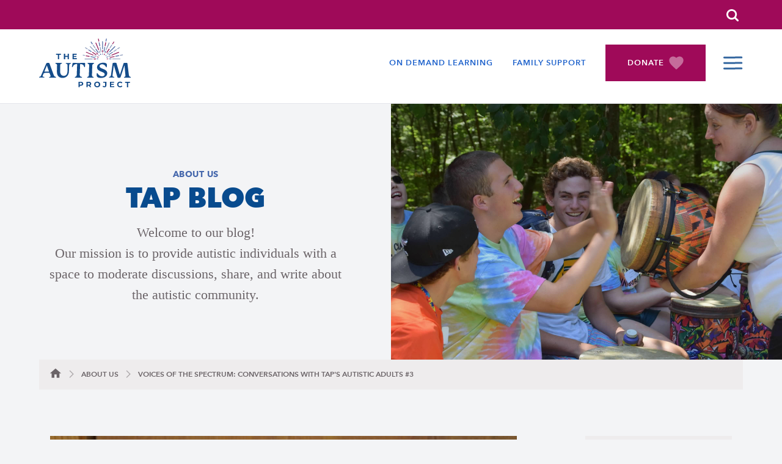

--- FILE ---
content_type: text/html; charset=UTF-8
request_url: https://theautismproject.org/about-us/blog/voices-of-the-spectrum-conversations-with-tap
body_size: 38211
content:
<!doctype html>
<html lang="en-US">
    <head>
	    <meta charset="utf-8">
      
	    <meta http-equiv="x-ua-compatible" content="ie=edge">
      <meta name="viewport" content="width=device-width, initial-scale=1">

      <link rel="icon" href="/images/favicon.ico">

	    <link rel="stylesheet" href="/stylesheets/screen.css?v=1-14-2026">

	    <script src="https://code.jquery.com/jquery-3.3.1.min.js"></script>

      <script type="text/javascript">

  var _gaq = _gaq || [];
  _gaq.push(['_setAccount', 'UA-21803277-1']);
  _gaq.push(['_trackPageview']);

  (function() {
    var ga = document.createElement('script'); ga.type = 'text/javascript'; ga.async = true;
    ga.src = ('https:' == document.location.protocol ? 'https://ssl' : 'http://www') + '.google-analytics.com/ga.js';
    var s = document.getElementsByTagName('script')[0]; s.parentNode.insertBefore(ga, s);
  })();

</script>
	<title>Voices of the Spectrum: Conversations with TAP&#039;s… | The Autism Project</title>
<script>window.dataLayer = window.dataLayer || [];
function gtag(){dataLayer.push(arguments)};
gtag('js', new Date());
gtag('config', 'G-Y1E3YTC1KF', {'send_page_view': true,'anonymize_ip': false,'link_attribution': true,'allow_display_features': true});
</script><meta name="generator" content="SEOmatic">
<meta name="keywords" content="autism services, ABA therapy, autism support, autism resources, autism education, autism treatment, autism community, autism programs, autism care, autism advocacy">
<meta name="description" content="We are parents and professionals who connect with you to provide support, education, and strategies for the spectrum of needs in your home, classroom, or…">
<meta name="referrer" content="no-referrer-when-downgrade">
<meta name="robots" content="all">
<meta content="en_US" property="og:locale">
<meta content="es" property="og:locale:alternate">
<meta content="The Autism Project" property="og:site_name">
<meta content="website" property="og:type">
<meta content="https://theautismproject.org/about-us/blog/voices-of-the-spectrum-conversations-with-tap" property="og:url">
<meta content="Voices of the Spectrum: Conversations with TAP&#039;s Autistic Adults #3" property="og:title">
<meta content="We are parents and professionals who connect with you to provide support, education, and strategies for the spectrum of needs in your home, classroom, or…" property="og:description">
<meta content="https://stdidtheautismprojecprod.blob.core.windows.net/theautismproject/images/_1200x630_crop_center-center_82_none/32040/DSC02694.jpg?mtime=1712610204" property="og:image">
<meta content="1200" property="og:image:width">
<meta content="630" property="og:image:height">
<meta content="The Autism Project logo" property="og:image:alt">
<meta content="https://www.instagram.com/theautismprojectri/" property="og:see_also">
<meta content="https://www.youtube.com/user/theautismprojectri" property="og:see_also">
<meta content="https://www.linkedin.com/company/the-autism-project/" property="og:see_also">
<meta content="https://www.facebook.com/theautismproject" property="og:see_also">
<meta name="twitter:card" content="summary_large_image">
<meta name="twitter:creator" content="@">
<meta name="twitter:title" content="Voices of the Spectrum: Conversations with TAP&#039;s Autistic Adults #3">
<meta name="twitter:description" content="We are parents and professionals who connect with you to provide support, education, and strategies for the spectrum of needs in your home, classroom, or…">
<meta name="twitter:image" content="https://stdidtheautismprojecprod.blob.core.windows.net/theautismproject/images/_1200x630_crop_center-center_82_none/32040/DSC02694.jpg?mtime=1712610204">
<meta name="twitter:image:width" content="1200">
<meta name="twitter:image:height" content="630">
<meta name="twitter:image:alt" content="The Autism Project logo">
<link href="https://theautismproject.org/about-us/blog/voices-of-the-spectrum-conversations-with-tap" rel="canonical">
<link href="https://theautismproject.org" rel="home">
<link href="https://theautismproject.org/about-us/blog/voices-of-the-spectrum-conversations-with-tap" rel="alternate" hreflang="es">
<link href="https://theautismproject.org/about-us/blog/voices-of-the-spectrum-conversations-with-tap" rel="alternate" hreflang="x-default">
<link href="https://theautismproject.org/about-us/blog/voices-of-the-spectrum-conversations-with-tap" rel="alternate" hreflang="en-us"></head>
	<body><script async src="https://www.googletagmanager.com/gtag/js?id=G-Y1E3YTC1KF"></script>


    <dialog id="searchOverlay" class="search-overlay">
      <h1 class="visuallyhidden">Site Search</h1>
      <div class="overlayContent" data-modal-document>
        <form class="search-form" action="https://theautismproject.org/search">
          <fieldset class="header-search">
            <legend id="siteSearch" class="visuallyhidden">Site Search</legend>
            <input type="search" placeholder="What are you looking for?" name="q" aria-label="Enter search keywords">
            <button class="submitSearch" type="submit"><svg width="21" height="20" viewBox="0 0 21 20" fill="none" xmlns="http://www.w3.org/2000/svg">
<path d="M8.58301 2.85718C9.63129 2.85559 10.6597 3.14282 11.5555 3.68734C12.4513 4.23187 13.1797 5.01265 13.6609 5.94398C14.142 6.87531 14.3573 7.92119 14.2831 8.96684C14.2089 10.0125 13.8481 11.0175 13.2402 11.8715L12.6759 12.6644L11.883 13.2287C11.1499 13.7482 10.3045 14.0875 9.41557 14.2188C8.52665 14.3501 7.61928 14.2699 6.76721 13.9846C5.91513 13.6992 5.14241 13.2169 4.51183 12.5767C3.88124 11.9366 3.4106 11.1567 3.13815 10.3004C2.8657 9.44412 2.79913 8.53564 2.94385 7.6488C3.08857 6.76196 3.44049 5.92177 3.97102 5.19653C4.50155 4.47129 5.19571 3.88146 5.99708 3.47497C6.79846 3.06849 7.68444 2.85682 8.58301 2.85718ZM8.58301 7.72526e-06C7.23362 -0.00180379 5.90286 0.314998 4.69903 0.924633C3.4952 1.53427 2.45231 2.41951 1.65523 3.50833C0.85814 4.59714 0.329382 5.85876 0.111978 7.19053C-0.105426 8.52229 -0.00533202 9.88657 0.404114 11.1723C0.813559 12.4581 1.52079 13.6291 2.46825 14.5899C3.41571 15.5507 4.57663 16.2743 5.85655 16.7017C7.13646 17.1291 8.49921 17.2483 9.83389 17.0495C11.1686 16.8508 12.4375 16.3398 13.5373 15.558L17.5624 19.5837C18.1181 20.1388 19.0195 20.1388 19.5745 19.5837L19.5952 19.563C19.7364 19.4362 19.8492 19.281 19.9265 19.1077C20.0037 18.9344 20.0436 18.7467 20.0436 18.557C20.0436 18.3672 20.0037 18.1795 19.9265 18.0062C19.8492 17.8329 19.7364 17.6777 19.5952 17.5509L15.5695 13.5258C16.4809 12.2443 17.0219 10.7366 17.133 9.16796C17.2441 7.59932 16.9211 6.03039 16.1994 4.6332C15.4777 3.23602 14.3852 2.06455 13.0417 1.24727C11.6982 0.429989 10.1556 -0.00153957 8.58301 7.72526e-06Z" fill="currentColor"/>
</svg>
<span class="visuallyhidden">Submit Search</span></button>
          </fieldset>
        </form>
      </div>
      <button id="closeOverlay" class="close-overlay" data-modal-close-btn>
        <img src="/images/icon-close.svg" alt="" /><span class="visuallyhidden">Close search window</span>
      </button>
    </dialog>

    <div class="skip-link">
      <a href="#main">Skip to content</a>
    </div>

    <nav class="top-navigation">
      <div class="container">
        <div class="translate">
                  </div>
        <div class="search">
          <button id="searchOpen" class="search-open">
            <svg width="21" height="20" viewBox="0 0 21 20" fill="none" xmlns="http://www.w3.org/2000/svg">
<path d="M8.58301 2.85718C9.63129 2.85559 10.6597 3.14282 11.5555 3.68734C12.4513 4.23187 13.1797 5.01265 13.6609 5.94398C14.142 6.87531 14.3573 7.92119 14.2831 8.96684C14.2089 10.0125 13.8481 11.0175 13.2402 11.8715L12.6759 12.6644L11.883 13.2287C11.1499 13.7482 10.3045 14.0875 9.41557 14.2188C8.52665 14.3501 7.61928 14.2699 6.76721 13.9846C5.91513 13.6992 5.14241 13.2169 4.51183 12.5767C3.88124 11.9366 3.4106 11.1567 3.13815 10.3004C2.8657 9.44412 2.79913 8.53564 2.94385 7.6488C3.08857 6.76196 3.44049 5.92177 3.97102 5.19653C4.50155 4.47129 5.19571 3.88146 5.99708 3.47497C6.79846 3.06849 7.68444 2.85682 8.58301 2.85718ZM8.58301 7.72526e-06C7.23362 -0.00180379 5.90286 0.314998 4.69903 0.924633C3.4952 1.53427 2.45231 2.41951 1.65523 3.50833C0.85814 4.59714 0.329382 5.85876 0.111978 7.19053C-0.105426 8.52229 -0.00533202 9.88657 0.404114 11.1723C0.813559 12.4581 1.52079 13.6291 2.46825 14.5899C3.41571 15.5507 4.57663 16.2743 5.85655 16.7017C7.13646 17.1291 8.49921 17.2483 9.83389 17.0495C11.1686 16.8508 12.4375 16.3398 13.5373 15.558L17.5624 19.5837C18.1181 20.1388 19.0195 20.1388 19.5745 19.5837L19.5952 19.563C19.7364 19.4362 19.8492 19.281 19.9265 19.1077C20.0037 18.9344 20.0436 18.7467 20.0436 18.557C20.0436 18.3672 20.0037 18.1795 19.9265 18.0062C19.8492 17.8329 19.7364 17.6777 19.5952 17.5509L15.5695 13.5258C16.4809 12.2443 17.0219 10.7366 17.133 9.16796C17.2441 7.59932 16.9211 6.03039 16.1994 4.6332C15.4777 3.23602 14.3852 2.06455 13.0417 1.24727C11.6982 0.429989 10.1556 -0.00153957 8.58301 7.72526e-06Z" fill="currentColor"/>
</svg>

            <span class="visuallyhidden">Search</span>
          </button>
        </div>
      </div>
    </nav>



<div id="wrapper">
    <header class="mast" role="banner">
      <div class="container">

        <div class="small-logo">
          <a href="//theautismproject.org/">
          <img src="/images/tapHomeLogo.svg" alt="The Autism Project Home" />
        </a>
        </div>
        <div class="admin-links">
          <ul>
                          <li>
                <a href="https://theautismproject.org/training-education/continuing-education/a-starting-point">
                  On Demand Learning
                                  </a>
              </li>
                          <li>
                <a href="https://theautismproject.org/parents-families/programs-resources/family-support">
                  Family Support
                                  </a>
              </li>
                        <li class="donate-link-li"><a href="https://www.paypal.com/cgi-bin/webscr?cmd=_s-xclick&amp;hosted_button_id=98WGXD9T89FF2&amp;source=url" class="donate-link" target="_blank" rel="noreferrer">Donate <img src="/images/iconHeart.svg" alt=""></a></li>
          </ul>
        </div>
        <div class="menu" data-menu-component>
          <input type="checkbox" class="nav-checkbox vh" id="navi-toggle" role="button" aria-haspopup="true">
          <label for="navi-toggle" class="nav-button" data-opens-menu>
            <span class="vh expanded-text">expanded</span>
            <span class="vh collapsed-text">collapsed</span>
            <div class="expanded-text">
              <svg width="32px" height="48px" xmlns="http://www.w3.org/2000/svg" viewBox="0 0 24 24"><path class="close-x" d="M19 6.41L17.59 5 12 10.59 6.41 5 5 6.41 10.59 12 5 17.59 6.41 19 12 13.41 17.59 19 19 17.59 13.41 12z" fill="currentColor"/><path d="M0 0h24v24H0z" fill="none"/></svg>
            </div>
            <div class="collapsed-text">
              <svg width="32" height="47" viewBox="0 0 32 47" fill="none" xmlns="http://www.w3.org/2000/svg">
<path d="M29.7832 14.0897L1.49913 14.1945" stroke="#215997" stroke-width="3" stroke-linecap="round"/>
<path d="M29.7832 23.0897L1.49913 23.1945" stroke="#215997" stroke-width="3" stroke-linecap="round"/>
<path d="M29.7832 32.0897L1.49913 32.1945" stroke="#215997" stroke-width="3" stroke-linecap="round"/>
</svg>

            </div>
          </label>
          <div class="nav-bkgd">&nbsp;</div>
          <div class="main-nav" role="menu">
            <div class="nav-inner">
              <div class="nav-top">
                <img src="/images/tapLogoWhite.png" alt="The Autism Project Home" />
              </div>
              <div class="admin-links mobile">
                <ul>
                                      <li>
                      <a href="https://theautismproject.org/training-education/continuing-education/a-starting-point" class="">
                        On Demand Learning
                      </a>
                    </li>
                                      <li>
                      <a href="https://theautismproject.org/parents-families/programs-resources/family-support" class="">
                        Family Support
                      </a>
                    </li>
                                    <li><a href="https://www.paypal.com/cgi-bin/webscr?cmd=_s-xclick&amp;hosted_button_id=98WGXD9T89FF2&amp;source=url" class="donate-link" target="_blank" rel="noreferrer">Donate <img src="/images/iconHeart.svg" alt=""></a></li>
                </ul>
              </div>

              <nav>
  <ul class="nav-list">
    

  
          <li class="nav-header"><a href="https://theautismproject.org/parents-families">Parents &amp; Families</a>
                          <ul>
          <li class="nav-subheader"><span>Programs &amp; Resources </span>
                          <ul>
          <li ><a href="https://theautismproject.org/parents-families/programs-resources/family-support">Family Support</a>
                    </li>
  
          <li ><a href="https://theautismproject.org/parents-families/programs-resources/parenteducation">Parent Education</a>
                    </li>
  
          <li ><a href="https://theautismproject.org/parents-families/programs-resources/educaciónparapadres">Educación para padres</a>
                    </li>
  
          <li ><a href="https://theautismproject.org/parents-families/programs-resources/social-groups">Social Groups</a>
                    </li>
  
          <li ><a href="https://theautismproject.org/parents-families/programs-resources/summer-camp">Summer Camp</a>
                    </li>
  
          <li ><a href="https://theautismproject.org/parents-families/programs-resources/respite-2">Respite - Rhode Island Only</a>
                    </li>
  
          <li ><a href="https://theautismproject.org/parents-families/programs-resources/community-resources">Rhode Island Family Resources</a>
                    </li>
  </ul>
                </li>
  
          <li class="nav-subheader"><span>Understanding Autism </span>
                          <ul>
          <li ><a href="https://theautismproject.org/parents-families/understanding-autism/what-is-autism">What is Autism?</a>
                    </li>
  
          <li ><a href="https://theautismproject.org/parents-families/understanding-autism/new-diagnosis-now-what">My Child Was Just Diagnosed - Now What?</a>
                    </li>
  
          <li ><a href="https://theautismproject.org/parents-families/understanding-autism/interventions-treatments">Supports and Services</a>
                    </li>
  </ul>
                </li>
  </ul>
                </li>
  
          <li class="nav-header"><a href="https://theautismproject.org/grandparents">Resources for Adults</a>
                          <ul>
          <li class="nav-subheader"><span>Programs &amp; Resources </span>
                    </li>
  
          <li ><a href="https://theautismproject.org/grandparents/respite">Adult Programming</a>
                    </li>
  </ul>
                </li>
  

    

  
          <li class="nav-header"><a href="https://theautismproject.org/training-education">Training &amp; Education</a>
                          <ul>
          <li class="nav-subheader"><span>Professional Development </span>
                          <ul>
          <li ><a href="https://theautismproject.org/training-education/continuing-education/training-series-2">Autism Training for Early Childhood (Birth-5)</a>
                    </li>
  
          <li ><a href="https://theautismproject.org/training-education/continuing-education/training-series">Autism Training for School-Aged Populations (K-12)</a>
                    </li>
  
          <li ><a href="https://theautismproject.org/training-education/continuing-education/training-series-2-2">Autism Training for Higher Education</a>
                    </li>
  
          <li ><a href="https://theautismproject.org/training-education/continuing-education/training-series-2-2-2">Autism Training for Adult Day and Vocational Programs</a>
                    </li>
  
          <li ><a href="https://theautismproject.org/training-education/continuing-education/workplace">Neuroinclusion in the Workplace</a>
                    </li>
  
          <li ><a href="https://theautismproject.org/training-education/continuing-education/a-starting-point">On Demand Workshops</a>
                    </li>
  </ul>
                </li>
  
          <li class="nav-subheader"><span>Resources <span class="new">New</span></span>
                          <ul>
          <li ><a href="https://theautismproject.org/training-education/resources/how-tos">How-Tos</a>
                    </li>
  </ul>
                </li>
  
          <li class="nav-subheader"><span>Elopement Prevention </span>
                          <ul>
          <li ><a href="https://theautismproject.org/training-education/elopement-prevention/elopement-prevention">Elopement Prevention</a>
                    </li>
  
          <li ><a href="https://theautismproject.org/training-education/elopement-prevention/elopement-prevention-first-responders">First Responders</a>
                    </li>
  
          <li ><a href="https://theautismproject.org/training-education/elopement-prevention/elopement-prevention-family">Caregivers</a>
                    </li>
  
          <li ><a href="https://theautismproject.org/training-education/elopement-prevention/elopement-prevention-educators">Educators</a>
                    </li>
  
          <li ><a href="https://theautismproject.org/training-education/elopement-prevention/elopement-prevention-general-resources">Community</a>
                    </li>
  
          <li ><a href="https://theautismproject.org/training-education/elopement-prevention/elopement-prevention-general-resources-2">General Resources</a>
                    </li>
  
          <li ><a href="https://theautismproject.org/training-education/elopement-prevention/roll-call-videos">Roll Call Videos</a>
                    </li>
  </ul>
                </li>
  </ul>
                </li>
  

    

  
          <li class="nav-header"><a href="https://theautismproject.org/get-involved">Get Involved</a>
                          <ul>
          <li class="nav-subheader"><span>Giving </span>
                          <ul>
          <li ><a href="https://theautismproject.org/get-involved/giving/why-give">Why Give?</a>
                    </li>
  
          <li ><a href="https://theautismproject.org/get-involved/giving/ways-to-give">Ways to Give</a>
                    </li>
  </ul>
                </li>
  
          <li class="nav-subheader"><span>Events </span>
                          <ul>
          <li ><a href="https://theautismproject.org/get-involved/events/imagine-walk">The Imagine Walk</a>
                    </li>
  
          <li ><a href="https://theautismproject.org/get-involved/events/tap-events">TAP Events</a>
                    </li>
  
          <li ><a href="https://theautismproject.org/get-involved/events/community-events">Community Events</a>
                    </li>
  </ul>
                </li>
  
          <li class="nav-subheader"><span>Ways to get Involved </span>
                          <ul>
          <li ><a href="https://theautismproject.org/get-involved/other-ways-to-support/career-opportunities">Career Opportunities</a>
                    </li>
  
          <li ><a href="https://theautismproject.org/get-involved/other-ways-to-support/volunteer">Volunteer</a>
                    </li>
  
          <li ><a href="https://theautismproject.org/get-involved/other-ways-to-support/advisoryboard">Advisory Board</a>
                    </li>
  </ul>
                </li>
  </ul>
                </li>
  

    

  
          <li class="nav-header"><a href="https://theautismproject.org/about-us">About Us</a>
                          <ul>
          <li class="nav-subheader"><span>Who We Are </span>
                          <ul>
          <li ><a href="https://theautismproject.org/about-us/who-we-are/our-history">Our History</a>
                    </li>
  
          <li ><a href="https://theautismproject.org/about-us/who-we-are/vision-values">Vision &amp; Values</a>
                    </li>
  
          <li ><a href="https://theautismproject.org/about-us/who-we-are/meet-our-staff">Meet Our Staff</a>
                    </li>
  
          <li ><a href="https://theautismproject.org/about-us/who-we-are/contact-directions">Contact &amp; Directions</a>
                    </li>
  </ul>
                </li>
  
          <li class="nav-subheader"><span>News </span>
                          <ul>
          <li ><a href="https://theautismproject.org/about-us/news/media-coverage">Media Coverage</a>
                    </li>
  
          <li ><a href="https://theautismproject.org/about-us/news/upcoming-events">Upcoming Events</a>
                    </li>
  </ul>
                </li>
  
          <li class="nav-subheader"><span>Blog </span>
                          <ul>
          <li ><a href="https://theautismproject.org/about-us/news-2/blog">TAP Blog</a>
                    </li>
  
          <li ><a href="https://theautismproject.org/about-us/news-2/blog-2">Voices of the Spectrum</a>
                    </li>
  
          <li ><a href="https://theautismproject.org/about-us/news-2/blog-2-2">Navigating Parenthood Together</a>
                    </li>
  </ul>
                </li>
  </ul>
                </li>
  

  </ul>
</nav>

              <div class="nav-footer">
                <div class="nav-footer-location">
                  <p>1516 Atwood Avenue | Johnston, RI 02919</p>
                  <p>401-785-2666 | <a href="mailto:theautismproject@brownhealth.org">Email Our Team</a></p>
                </div>
                <div class="nav-footer-social">
                                    <ul>
                                        <li><a href="https://www.facebook.com/theautismprojectri" target="_blank" rel="noreferrer"><span class="icon-SocialFaceBook"></span> <span class="visuallyhidden">Facebook</span></a></li>                    <li><a href="https://www.youtube.com/user/theautismprojectri" target="_blank" rel="noreferrer"><span class="icon-SocialYouTube"></span> <span class="visuallyhidden">YouTube</span></a></li>                                        <li><a href="https://www.instagram.com/theautismprojectri/" target="_blank" rel="noreferrer"><span class="icon-SocialInstagram"></span> <span class="visuallyhidden">Instagram</span></a></li>                    <li><a href="https://www.linkedin.com/company/the-autism-project/" target="_blank" rel="noreferrer"><span class="icon-SocialLinkedIn"></span> <span class="visuallyhidden">LinkedIn</span></a></li>                  </ul>
                                  </div>
                <div class="nav-footer-signup">
                                  </div>
              </div>
            </div>
          </div>
        </div>
      </div>
    </header>

    

<section class="introduction" id="main">
  <div class="intro-img">
        <img src="https://stdidtheautismprojecprod.blob.core.windows.net/theautismproject/intro-photos/Drumming-Smiles.jpg" alt="">
        <svg xmlns="http://www.w3.org/2000/svg" viewBox="0 0 100 100" preserveAspectRatio="none" aria-hidden="true">
      <polygon fill="#F3F4F6" points="0,100 100,0 100,100"/>
    </svg>
  </div>
  <div class="intro-content">
    <div class="intro-text">
      <p class="section">About Us</p>
      <h1>
        TAP BLOG
      </h1>
                    <p class="largetext">Welcome to our blog!<br />Our mission is to provide autistic individuals with a space to moderate discussions, share, and write about the autistic community.</p>
          </div>
  </div>
</section>

<section class="breadcrumbs">
  <div class="container">
    <ul>
      <li><a href="/"><img src="/images/iconHome.svg" alt="Home"></a></li>
      <li><a href="/about-us">About Us</a></li>
      <li>Voices of the Spectrum: Conversations with TAP&#039;s Autistic Adults #3</li>
    </ul>
  </div>
</section>


<main class="maininfo">
  <div class="container">

    <div class="content">

                  <figure class="blog-image">
        <img src="https://theautismproject.org/actions/assets/generate-transform?transformId=126" alt="" />
      </figure>
      
      <h2>Voices of the Spectrum: Conversations with TAP&#039;s Autistic Adults #3</h2>

                    	<p><em>This is my third interview in a series where I speak with autistic individuals within the TAP Community! My questions will appear in bold, and Mary’s response will follow in the regular format.</em></p>
<p><strong>Can you introduce yourself and share interests? </strong></p>
<p>My name is Mary Weakley, and I am middle-aged. I was born in Providence, Rhode Island, and I just recently started coming to The Autism Project this past year.</p>
<p><strong>How did you find out about The Autism Project?</strong></p>
<p>I called; I did it all by myself. I searched for something that I wanted to do, and this was it!</p>
<p><strong>What were you first expecting when you walked through the front doors of The Autism Project?</strong></p>
<p>I did not know if I would be staying because members in group were younger than I was. There were no middle-aged people there like myself, so I did not know if I was going to fit in. But I did fit in, everyone does, and I love it!</p>
<p>I was a little nervous and I did not know what I was getting into, but meeting the group facilitators Lore Gray and Lisa McKay eased my nerves. Whenever you try something new, you must give it your best chance. It is worth it!</p>
<p><strong>What do you love about your group?</strong></p>
<p>That you can be any age! I love talking to everyone in my group. They experience the same things that I experience, so it is nice to have someone to relate to. It showed me to have understanding and compassion for the other people in my group. </p>
<p>I wish I was able to come more than once a week because I love everyone at The Autism Project. Coming here is especially important to me; it is a big help and provides me with encouragement. </p>
<p><strong>What are some personal achievements that you are proud of?</strong></p>
<p>I am proud of being able to travel alone. I can travel without my family or friends. I am not afraid, and I also plan my trips by myself.</p>
<p><strong>What kind of work do you do?</strong></p>
<p>I have done a lot. When I was a little girl, I had a paper route that was shared by my older brother. We did that for at least 10 years. Every day we delivered rain, or shine, even in the Blizzard of ’78.</p>
<p>I spent 5 years working in different nursing homes as an activity assistant, working with the Alzheimer’s patients. </p>
<p>I spent another 5 years working in group homes with the semi-independent living skills programs working with neurodivergent individuals. </p>
<p>Lastly, I spent 21 years working as a teacher’s assistant for the Providence school department.</p>
<p><strong>What did you learn from all this work?</strong></p>
<p>Well, I have autism and I spent my whole life working with special needs people. I loved it! </p>
<p>But for me I could not accept myself as an autistic person, I did not like my voice, I could not stand it. Growing up, I had a speech impediment. So, to go through that and help others that went through the same thing as me, I had a better understanding of what people like me went through. </p>
<p>Around three years ago, I started to videotape myself speaking. I never would have had the courage or confidence to do that for myself, but my friends encouraged me. It helped me learn how to love myself because I did not believe that I could do that.</p>
<p><strong>What about Autism do you want people to know?</strong></p>
<p>I want people to know not to give up on individuals diagnosed with Autism. They are as valuable and worthy of the highest respect and honor, just like anyone else. We should be treated just like the next person, as equals.</p>
<p><strong>What is it that you wish people understood more about Autism?</strong></p>
<p>I wish people had more of an understanding about Autism. It is hard to know what a person diagnosed with Autism goes through. </p>
<p><strong>What is something that you love about Autism?</strong></p>
<p>I love being young at heart even though I am an adult.</p>
<p>I like Eeyore from Winnie-the-Pooh and Clifford the Big Red Dog.</p>
<p><strong>Do you have any future goals?</strong></p>
<p>I would like to get my own apartment one day! I would like to be able to independently do my own things. It is a hard and difficult process, but I am not going to quit until I succeed.</p>
<p><strong>If you had one message that you want to give to the people who work at The Autism Project, what would it be?</strong></p>
<p>I love them to pieces. Do not give up on the possibilities that are presented to you at The Autism Project.</p>
<p>The people here are very understanding and compassionate. They understand Autism, and it is a judgment-free zone.</p>
<p><em>Thank you for taking the time out of your day to learn about Mary. I eagerly anticipate her visits, as her infectious smile undoubtedly promises to have a positive influence on The Autism Project.</em></p>
<p><strong>Gianna Cambria</strong></p>
<p><strong>Marketing &amp; Communications Officer</strong><br /><em><br /></em></p>

              

    </div>

    <div class="subinfo">

      <div class="side-block">

                                          <div class="sidebar light-bkgd">
                        <img src="https://stdidtheautismprojecprod.blob.core.windows.net/theautismproject/staff/_sbImage/28460/Gianna2023.jpg" alt="" />
                        <h3>Want to be featured on <i>Voices of the Spectrum</i>?</h3><p>Contact Gianna Cambria, Marketing &amp; Communications Officer.</p><p><a href="mailto:gcambria@brownhealth.org">Email Gianna</a></p>
          </div>
          
                
      </div>
    </div>

  </div>
</main>



    <svg xmlns="http://www.w3.org/2000/svg" viewBox="0 0 100 100" preserveAspectRatio="none" aria-hidden="true" class="footer-angle">
      <polygon fill="#EEECED" points="0,100 100,0 100,100"/>
    </svg>
    <footer class="footer" role="contentinfo">
      <div class="container">
        <div class="footer-top">
          <div class="footer-col address">
            <img src="/images/tapLogo.png" alt="The Autism Project">
            <ul>
              <li>1516 Atwood Avenue | Johnston, RI 02919</li>
              <li>401-785-2666</li>
              <li><a href="mailto:theautismproject@brownhealth.org">Email our team</a></li>
            </ul>
          </div>
          <div class="footer-col quick-links">
                        <ul>
                              <li><a href="https://theautismproject.org/about-us">About Us</a></li>
                              <li><a href="https://theautismproject.org/parents-families/understanding-autism">Understanding Autism</a></li>
                              <li><a href="https://theautismproject.org/parents-families/programs-resources/community-resources">Rhode Island Family Resources</a></li>
                              <li><a href="https://theautismproject.org/training-education">Training &amp; Education</a></li>
                              <li><a href="https://theautismproject.org/get-involved/giving/ways-to-give">Ways to Give</a></li>
                          </ul>
                      </div>
          <div class="footer-col enews-signup">
                        <a href="mailto:TheAutismProject@lifespan.org?subject=Newsletter Sign Up Inquiry&body=I'm interested in signing up for The Autism Project's Email Newsletters." class="button white-btn" style="max-width: 160px; margin-top: 20px">
              Sign up
            </a>

            <label for="enews">Stay in the loop about what’s new and exciting at The Autism Project. Send us an email for more information!</label>

                        <h4>Newsletter Sign Up</h4>

                                  </div>
        </div>
        <div class="footer-btm">
          <div class="copyright">
            <p>&copy; 2026 The Autism Project <span class="divider">|</span> <a href="/sitemap">Sitemap</a> <span class="divider">|</span> <a href="/privacy-policy">Privacy Policy</a> <span class="divider">|</span> Website designed by Envision Technology Advisors<br>
            Making the Connection &copy; | We Preach What We Practice &copy; | Autism Thinking &copy;</p>
          </div>
          <div class="social">
                        <ul>
                            <li><a href="https://www.facebook.com/theautismprojectri" target="_blank" rel="noreferrer"><span class="icon-SocialFaceBook"></span> <span class="visuallyhidden">Facebook</span></a></li>              <li><a href="https://www.youtube.com/user/theautismprojectri" target="_blank" rel="noreferrer"><span class="icon-SocialYouTube"></span> <span class="visuallyhidden">YouTube</span></a></li>                            <li><a href="https://www.instagram.com/theautismprojectri/" target="_blank" rel="noreferrer"><span class="icon-SocialInstagram"></span> <span class="visuallyhidden">Instagram</span></a></li>              <li><a href="https://www.linkedin.com/company/the-autism-project/" target="_blank" rel="noreferrer"><span class="icon-SocialLinkedIn"></span> <span class="visuallyhidden">LinkedIn</span></a></li>            </ul>
                      </div>
        </div>
        <div class="affiliateInfo">
          <p class="aim">We aim for our website to reflect The Autism Project’s commitment to community and inclusion. We use both person-first language (“person with autism”) and identity-first language (“autistic person”)  across our site to respect individual choice.</p>

          <p>
            The Autism Project is an affiliate of Gateway Healthcare, a Brown University Health partner. With multiple locations throughout Rhode Island, Gateway is the largest provider of behavioral health care services in the state and serves more than 15,000 clients annually. <a href="https://www.gatewayhealth.org/" target="_blank" rel="noreferrer">Learn more about our partnership »</a>
          </p>
          <img src="/images/gateway_logo_signature.png" alt="Gateway Healthcare Logo" />
        </div>
      </div>
    </footer>
  </div>

  <script src="/js/skin.js"></script>
  <script src="/js/search-modal.js" defer></script>

  <link rel="stylesheet" href="/js/magnific-popup/magnific-popup.css">
<script src="https://code.jquery.com/jquery-3.4.0.min.js"></script>
<script src="/js/magnific-popup/jquery.magnific-popup.js"></script>
<script>
  $(function() {
    $('.popup-modal').magnificPopup({
      type: 'inline',
      overflowY: 'auto',
      closeBtnInside: true,
      preloader: false,
      midClick: true,
      removalDelay: 300
    });
    $(document).on('click', '.popup-modal-dismiss', function(e) {
      e.preventDefault();
      $.magnificPopup.close();
    });
  });
</script>

      	<script type="application/ld+json">{"@context":"https://schema.org","@graph":[{"@type":"WebSite","author":{"@id":"https://theautismproject.org#identity"},"copyrightHolder":{"@id":"https://theautismproject.org#identity"},"copyrightYear":"2024","creator":{"@id":"https://www.envisionsuccess.net#creator"},"dateCreated":"2024-04-05T20:32:34-04:00","dateModified":"2025-10-22T13:07:49-04:00","datePublished":"2024-04-05T20:33:00-04:00","description":"We are parents and professionals who connect with you to provide support, education, and strategies for the spectrum of needs in your home, classroom, or organization.","headline":"Voices of the Spectrum: Conversations with TAP's Autistic Adults #3","image":{"@type":"ImageObject","url":"https://stdidtheautismprojecprod.blob.core.windows.net/theautismproject/images/_1200x630_crop_center-center_82_none/32040/DSC02694.jpg?mtime=1712610204"},"inLanguage":"en-us","mainEntityOfPage":"https://theautismproject.org/about-us/blog/voices-of-the-spectrum-conversations-with-tap","name":"Voices of the Spectrum: Conversations with TAP's Autistic Adults #3","publisher":{"@id":"https://www.envisionsuccess.net#creator"},"url":"https://theautismproject.org/about-us/blog/voices-of-the-spectrum-conversations-with-tap"},{"@id":"https://theautismproject.org#identity","@type":"WebSite","alternateName":"Autism Project","description":"For parents, caregivers, and family members supporting individuals with ASD and other developmental disabilities.","image":{"@type":"ImageObject","height":"826","url":"https://d2sn28si70d9dk.cloudfront.net/images/LS-Logo-The-Autism-Project-211124_clr.png","width":"1501"},"inLanguage":"en-us","name":"The Autism Project","sameAs":["https://www.facebook.com/theautismproject","https://www.linkedin.com/company/the-autism-project/","https://www.youtube.com/user/theautismprojectri","https://www.instagram.com/theautismprojectri/"],"url":"https://theautismproject.org"},{"@id":"https://www.envisionsuccess.net#creator","@type":"LocalBusiness","alternateName":"Envision","name":"Envision Technology Advisors","priceRange":"$","url":"https://www.envisionsuccess.net"},{"@type":"BreadcrumbList","description":"Breadcrumbs list","itemListElement":[{"@type":"ListItem","item":"https://theautismproject.org","name":"Homepage","position":1},{"@type":"ListItem","item":"https://theautismproject.org/about-us","name":"About Us","position":2},{"@type":"ListItem","item":"https://theautismproject.org/about-us/blog/voices-of-the-spectrum-conversations-with-tap","name":"Voices of the Spectrum: Conversations with TAP's Autistic Adults #3","position":3}],"name":"Breadcrumbs"}]}</script><script>function envision_translations_show_popup(event, actionUrl) {
                event.preventDefault();
                if (confirm('Warning - by clicking OK below, all existing content will be overwritten with newly translated content. All customizations will be lost, including any translations that were created or edited manually. Are you sure that you want to proceed?')) {
                    window.location.href = actionUrl;
                }
            };</script></body>
</html>


--- FILE ---
content_type: text/css
request_url: https://theautismproject.org/stylesheets/screen.css?v=1-14-2026
body_size: 56179
content:
/*! normalize.css v7.0.0 | MIT License | github.com/necolas/normalize.css */@import"https://fast.fonts.net/t/1.css?apiType=css&projectid=f1c40217-36b4-490a-83fb-913fc2b976bc";html{line-height:1.15;-ms-text-size-adjust:100%;-webkit-text-size-adjust:100%}body{margin:0}article,aside,footer,header,nav,section{display:block}h1{font-size:2em;margin:.67em 0}figcaption,figure,main{display:block}figure{margin:1em 40px}hr{box-sizing:content-box;height:0;overflow:visible}pre{font-family:monospace,monospace;font-size:1em}a{background-color:rgba(0,0,0,0);-webkit-text-decoration-skip:objects}abbr[title]{border-bottom:none;text-decoration:underline;text-decoration:underline dotted}b,strong{font-weight:inherit}b,strong{font-weight:bolder}code,kbd,samp{font-family:monospace,monospace;font-size:1em}dfn{font-style:italic}mark{background-color:#ff0;color:#000}small{font-size:80%}sub,sup{font-size:75%;line-height:0;position:relative;vertical-align:baseline}sub{bottom:-0.25em}sup{top:-0.5em}audio,video{display:inline-block}audio:not([controls]){display:none;height:0}img{border-style:none}svg:not(:root){overflow:hidden}button,input,optgroup,select,textarea{font-family:sans-serif;font-size:100%;line-height:1.15;margin:0}button,input{overflow:visible}button,select{text-transform:none}button,html [type=button],[type=reset],[type=submit]{-webkit-appearance:button}button::-moz-focus-inner,[type=button]::-moz-focus-inner,[type=reset]::-moz-focus-inner,[type=submit]::-moz-focus-inner{border-style:none;padding:0}button:-moz-focusring,[type=button]:-moz-focusring,[type=reset]:-moz-focusring,[type=submit]:-moz-focusring{outline:1px dotted ButtonText}fieldset{padding:.35em .75em .625em}legend{box-sizing:border-box;color:inherit;display:table;max-width:100%;padding:0;white-space:normal}progress{display:inline-block;vertical-align:baseline}textarea{overflow:auto}[type=checkbox],[type=radio]{box-sizing:border-box;padding:0}[type=number]::-webkit-inner-spin-button,[type=number]::-webkit-outer-spin-button{height:auto}[type=search]{-webkit-appearance:textfield;outline-offset:-2px}[type=search]::-webkit-search-cancel-button,[type=search]::-webkit-search-decoration{-webkit-appearance:none}::-webkit-file-upload-button{-webkit-appearance:button;font:inherit}details,menu{display:block}summary{display:list-item}canvas{display:inline-block}template{display:none}[hidden]{display:none}*,*::before,*::after{box-sizing:inherit}@viewport{width:device-width}html{overflow-x:auto;overflow-y:scroll}body{box-sizing:border-box;background:#f3f4f6;color:#6b6468;font-size:calc(15px + 4*(100vw - 420px)/480)}@media screen and (max-width: 420px){body{font-size:15px}}@media screen and (min-width: 900px){body{font-size:19px}}body{font-family:Georgia,serif;line-height:1.75}h1{margin:0 0 .75rem;color:#084b8e;font-size:2.35em;font-family:"Avenir Next",sans-serif;font-weight:900;line-height:1.25;text-transform:uppercase}h1 strong{color:#2466cd}.home h1{font-size:3.25em;line-height:1.05}h2{margin:0 0 1em;color:#292427;font-size:1.75em;font-weight:600;line-height:1.1}h3{margin:.75em 0 .5em;color:#292427;font-size:1.25em;font-weight:bold;line-height:1.1}h4{margin:0 0 .5rem;color:#2466cd;font-size:1em;font-family:"Avenir Next",sans-serif;font-weight:bold;line-height:1.1}h5{margin:0 0 1.5rem;color:#2466cd;font-size:.8rem;font-family:Georgia,serif;font-weight:bold;line-height:1.1;text-transform:uppercase}blockquote{font-family:inherit;font-size:.95em;line-height:1.4}table{border-collapse:collapse}sup,sub{font-size:80%}p{margin:0;padding:0 0 1.25em}ul,ol{margin:0;padding:0 0 1.5em}ul ul,ol ol{padding:0}ul li{margin:0 0 .25em 2em;padding:0}ul li *{margin-top:0}ul li p{margin:0;padding:0}ol li{margin:0 0 .5rem 2rem}a,a:link,a:visited{color:#2466cd;outline:none;cursor:pointer;transition:color .2s ease-out,background .2s ease-in,opacity .2s ease-out,border .2s ease-out}a:hover,a:active,a:focus{color:#084b8e;text-decoration:none}a:active,a:focus{outline:#5e9ed7 auto 5px}img{width:auto;max-width:100%}strong{color:#292427}hr{display:block;height:1px;border:0;border-top:1px solid #e4e5eb;margin:1em 0;padding:0;clear:both}audio,canvas,iframe,img,svg,video{vertical-align:middle}fieldset{border:0;margin:0;padding:0}textarea{resize:vertical}input,textarea,select{font-family:Georgia,serif;font-size:1em}figcaption{display:block}::-moz-selection{background:rgba(8,75,142,.2);text-shadow:none}::selection{background:rgba(8,75,142,.2);text-shadow:none}@font-face{font-family:"Avenir Next";src:url("../fonts/fonts/e9167238-3b3f-4813-a04a-a384394eed42.eot?#iefix");src:url("../fonts/fonts/e9167238-3b3f-4813-a04a-a384394eed42.eot?#iefix") format("eot"),url("../fonts/fonts/2cd55546-ec00-4af9-aeca-4a3cd186da53.woff2") format("woff2"),url("../fonts/fonts/1e9892c0-6927-4412-9874-1b82801ba47a.woff") format("woff"),url("../fonts/fonts/46cf1067-688d-4aab-b0f7-bd942af6efd8.ttf") format("truetype");font-weight:200;font-style:normal}@font-face{font-family:"Avenir Next";src:url("../fonts/fonts/12d643f2-3899-49d5-a85b-ff430f5fad15.eot?#iefix");src:url("../fonts/fonts/12d643f2-3899-49d5-a85b-ff430f5fad15.eot?#iefix") format("eot"),url("../fonts/fonts/aad99a1f-7917-4dd6-bbb5-b07cedbff64f.woff2") format("woff2"),url("../fonts/fonts/91b50bbb-9aa1-4d54-9159-ec6f19d14a7c.woff") format("woff"),url("../fonts/fonts/a0f4c2f9-8a42-4786-ad00-fce42b57b148.ttf") format("truetype");font-weight:400}@font-face{font-family:"Avenir Next";src:url("../fonts/fonts/dccb10af-07a2-404c-bfc7-7750e2716bc1.eot?#iefix");src:url("../fonts/fonts/dccb10af-07a2-404c-bfc7-7750e2716bc1.eot?#iefix") format("eot"),url("../fonts/fonts/14c73713-e4df-4dba-933b-057feeac8dd1.woff2") format("woff2"),url("../fonts/fonts/b8e906a1-f5e8-4bf1-8e80-82c646ca4d5f.woff") format("woff"),url("../fonts/fonts/890bd988-5306-43ff-bd4b-922bc5ebdeb4.ttf") format("truetype");font-weight:700}@font-face{font-family:"Avenir Next";src:url("../fonts/fonts/3418f6be-70a5-4c26-af1d-c09a8642ca20.eot?#iefix");src:url("../fonts/fonts/3418f6be-70a5-4c26-af1d-c09a8642ca20.eot?#iefix") format("eot"),url("../fonts/fonts/5c57b2e2-f641-421e-a95f-65fcb47e409a.woff2") format("woff2"),url("../fonts/fonts/181c847e-cdbc-43d5-ae14-03a81c8953b4.woff") format("woff"),url("../fonts/fonts/045d1654-97f2-4ff0-9d24-21ba9dfee219.ttf") format("truetype");font-weight:900}@font-face{font-family:"icomoon";src:url("../fonts/fonts/icomoon.eot?tq9pu4");src:url("../fonts/fonts/icomoon.eot?tq9pu4#iefix") format("embedded-opentype"),url("../fonts/fonts/icomoon.woff2?tq9pu4") format("woff2"),url("../fonts/fonts/icomoon.ttf?tq9pu4") format("truetype"),url("../fonts/fonts/icomoon.woff?tq9pu4") format("woff"),url("../fonts/fonts/icomoon.svg?tq9pu4#icomoon") format("svg");font-weight:normal;font-style:normal}[class^=icon-],[class*=" icon-"]{font-family:"icomoon" !important;speak:none;font-style:normal;font-weight:normal;font-variant:normal;text-transform:none;line-height:1;-webkit-font-smoothing:antialiased;-moz-osx-font-smoothing:grayscale}.icon-plus:before{content:"\e629"}.icon-minus:before{content:"\e62a"}.icon-send:before{content:"\e90e"}.icon-arrow_right:before{content:"\e647"}.icon-SocialFaceBook:before{content:"\e621"}.icon-SocialInstagram:before{content:"\e614"}.icon-SocialLinkedIn:before{content:"\e620"}.icon-SocialPinterest:before{content:"\e61c"}.icon-SocialTwitter:before{content:"\e628"}.icon-SocialYouTube:before{content:"\e61b"}.container{width:90%;max-width:78.75rem;margin:0 auto}.hideTop{visibility:hidden;position:absolute;top:0;height:1px;font-size:1px;line-height:1px}.hidden{display:none !important}.Hidden{display:none !important}.no-margin{margin:0}.nospacing{margin:0px;padding:0px}.shadow-spacing{padding:4px 4px 1em}.visuallyhidden{border:0;clip:rect(0 0 0 0);height:1px;margin:-1px;overflow:hidden;padding:0;position:absolute;width:1px}.visuallyhidden.focusable:active,.visuallyhidden.focusable:focus{clip:auto;height:auto;margin:0;overflow:visible;position:static;width:auto}.invisible{visibility:hidden}.clearfix:before,.clearfix:after{content:" ";display:table}.clearfix:after{clear:both}.cursorOn{cursor:pointer !important}.edit{position:fixed;top:calc(50% - 60px);left:0;background:#000;border:1px solid #fff;width:26px;height:160px;z-index:10000;margin:0 0 0 -5px;padding-right:6px;text-align:center;writing-mode:vertical-rl}.edit a{display:block;color:#fff;font-size:12px;line-height:1;text-transform:uppercase;font-family:"Avenir Next",sans-serif;letter-spacing:2px;text-decoration:none}.edit a:hover{opacity:.75}@keyframes fade-in{0%{opacity:0}100%{opacity:1}}@keyframes scale-in{0%{opacity:0;transform:scale(0.5)}100%{opacity:1;transform:scale(1)}}@-webkit-keyframes scale-in{0%{opacity:0;transform:scale(0.5)}100%{opacity:1;transform:scale(1)}}a.button,a.button:link,a.button:visited,.button a,.button a:link,.button a:visited,input.button,button.button,[name=form_page_submit]{display:inline-block;outline:none;border:none;padding:1.25em 1.5em;margin:0px;background:#2466cd;box-shadow:0px 1px 4px rgba(0,0,0,.1),0px 4px 20px rgba(0,0,0,.05);transition:transform .2s;text-align:center;color:#fff !important;font-size:.9rem;font-family:"Avenir Next",sans-serif;font-weight:400;font-style:normal;line-height:1.25;text-decoration:none;text-transform:uppercase;text-shadow:none;letter-spacing:1px;cursor:pointer;transition:all .2s ease-in-out}a.button:hover,.button a:hover,input.button:hover,button.button:hover,[name=form_page_submit]:hover{transform:translateY(-1px);box-shadow:0px 1px 4px rgba(0,0,0,.2),0px 4px 20px rgba(0,0,0,.05)}a.button:active,.button a:active,input.button:active,button.button:active,[name=form_page_submit]:active,a.button:focus,.button a:focus,input.button:focus,button.button:focus,[name=form_page_submit]:focus{transform:translateY(-1px);box-shadow:0px 1px 4px rgba(0,0,0,.2),0px 4px 20px rgba(0,0,0,.05)}.dark-bkgd a.button,a.button.white-btn,.dark-bkgd a.button:link,a.button:link.white-btn,.dark-bkgd a.button:visited,a.button:visited.white-btn,.dark-bkgd .button a,.button a.white-btn,.dark-bkgd .button a:link,.button a:link.white-btn,.dark-bkgd .button a:visited,.button a:visited.white-btn,.dark-bkgd input.button,input.button.white-btn,.dark-bkgd button.button,button.button.white-btn,.dark-bkgd [name=form_page_submit],[name=form_page_submit].white-btn{background:#fff;color:#2466cd !important}a.button:hover,a.button:active,a.button:focus,.button a:hover,.button a:active,.button a:focus,input.button:hover,input.button:active,input.button:focus,button.button:hover,button.button:active,button.button:focus{background-color:#084b8e}.dark-bkgd a.button:hover,a.button:hover.white-btn,.dark-bkgd a.button:active,a.button:active.white-btn,.dark-bkgd a.button:focus,a.button:focus.white-btn,.dark-bkgd .button a:hover,.button a:hover.white-btn,.dark-bkgd .button a:active,.button a:active.white-btn,.dark-bkgd .button a:focus,.button a:focus.white-btn,.dark-bkgd input.button:hover,input.button:hover.white-btn,.dark-bkgd input.button:active,input.button:active.white-btn,.dark-bkgd input.button:focus,input.button:focus.white-btn,.dark-bkgd button.button:hover,button.button:hover.white-btn,.dark-bkgd button.button:active,button.button:active.white-btn,.dark-bkgd button.button:focus,button.button:focus.white-btn{color:#084b8e !important}a.arrow-link,a.arrow-link:link,a.arrow-link:visited,.arrow-link a,.arrow-link a:link,.arrow-link a:visited{font-size:.85em;font-family:"Avenir Next",sans-serif;font-weight:400;letter-spacing:.5px;text-transform:uppercase;text-decoration:none}a.arrow-link:after,a.arrow-link:link:after,a.arrow-link:visited:after,.arrow-link a:after,.arrow-link a:link:after,.arrow-link a:visited:after{font-family:"icomoon";speak:none;font-style:normal;font-weight:normal;font-variant:normal;text-transform:none;line-height:1;-webkit-font-smoothing:antialiased;-moz-osx-font-smoothing:grayscale;content:"\e647";display:inline-block;transition:transform .2s;font-size:10px;margin-left:8px}a.arrow-link:hover:after,a.arrow-link:active:after,a.arrow-link:focus:after,a.arrow-link:link:hover:after,a.arrow-link:link:active:after,a.arrow-link:link:focus:after,a.arrow-link:visited:hover:after,a.arrow-link:visited:active:after,a.arrow-link:visited:focus:after,.arrow-link a:hover:after,.arrow-link a:active:after,.arrow-link a:focus:after,.arrow-link a:link:hover:after,.arrow-link a:link:active:after,.arrow-link a:link:focus:after,.arrow-link a:visited:hover:after,.arrow-link a:visited:active:after,.arrow-link a:visited:focus:after{transform:translateX(5px)}.scroll-down{font-size:.85em;font-family:"Avenir Next",sans-serif;font-weight:400;letter-spacing:.5px;text-transform:uppercase;text-decoration:none}.scroll-down:after{font-family:"icomoon";speak:none;font-style:normal;font-weight:normal;font-variant:normal;text-transform:none;line-height:1;-webkit-font-smoothing:antialiased;-moz-osx-font-smoothing:grayscale;content:"\e647";display:inline-block;font-size:10px;margin-left:8px;transform:rotate(90deg)}.call-to-action{display:block;padding:1.5em;margin:1.5em 0;border:2px solid #9f0a59;text-align:center}.call-to-action h2,.call-to-action h3{margin-top:0;color:#084b8e;font-family:"Avenir Next",sans-serif;font-weight:700}.call-to-action p:last-child{padding:0}.video{position:relative;padding-bottom:56.25%;padding-top:25px;height:0;margin:0 0 48px}.video iframe{position:absolute;top:0;left:0;width:100%;height:100%}.embed{display:block;margin:0 0 1.5rem 0}.sidebar{display:block;margin:0 0 3rem 0;padding:1.5em;font-size:.95em;line-height:1.5}.sidebar h2,.sidebar h3,.sidebar h4{margin:1em 0 .5em;font-size:1.3em;font-family:"Avenir Next",sans-serif;font-weight:400;line-height:1.25}.sidebar h2:first-child,.sidebar h3:first-child,.sidebar h4:first-child{margin-top:0}.sidebar ul{margin:0;padding:0}.sidebar ul li{margin-left:1.5em}.sidebar p:last-child{padding:0}.sidebar.light-bkgd{background:#eeeced}.sidebar.light-bkgd h2,.sidebar.light-bkgd h3,.sidebar.light-bkgd h4{color:#084b8e}.sidebar.dark-bkgd{background:#2466cd;color:#fff}.sidebar.dark-bkgd h2,.sidebar.dark-bkgd h3,.sidebar.dark-bkgd h4,.sidebar.dark-bkgd a{color:inherit}@media screen and (min-width: 31.25em){.card-list{display:flex;flex-wrap:wrap;justify-content:space-between}}.card{background:#eeeced;padding:1.75em;margin:1.5em 0;flex:0 1 24%;transition:all .2s ease-in-out;backface-visibility:hidden}@media screen and (min-width: 31.25em)and (max-width: 59.375em){.card{flex:0 1 48%}}.card:hover{box-shadow:0px 5px 20px rgba(0,0,0,.1),0px 1px 3px rgba(0,0,0,.15);transform:scaleZ(1.2);transform:translateZ(0)}.card-icon{height:55px;width:55px;line-height:1;text-align:center;margin:0 0 1em;padding:0;background:#e4e5eb;border-radius:50%;display:flex;justify-content:center;align-items:center}.card-icon img{height:26px;width:26px}.card-text{height:100%;font-size:.95em;line-height:1.5}.card-text h2{margin:0 0 .4em;color:#084b8e;font-size:1.35em;font-family:"Avenir Next",sans-serif;font-weight:400;line-height:1.25}.card-text p:last-child{padding-bottom:0}.footer .enews-form{display:flex;margin-bottom:1em;box-shadow:0px 1px 4px rgba(0,0,0,.1),0px 4px 20px rgba(0,0,0,.1)}.footer .enews-form input{flex:0 1 80%;--webkit-appearance: none;border:0;border-radius:0;outline:none;padding:1.2em 1em;background:#f3f4f6;color:#6b6468;font-size:16px;font-family:"Avenir Next",sans-serif;font-weight:200}.footer .enews-form input:focus,.footer .enews-form input:active{background-color:#fff}.footer .enews-form input:focus+button,.footer .enews-form input:active+button{background-color:#fff}.footer .enews-form button{flex:0 1 20%;--webkit-appearance: none;border:0;border-radius:0;outline:none;background:#f3f4f6;color:#2466cd;font-size:18px}.footer .enews-form button:focus,.footer .enews-form button:active{background-color:#2466cd;color:#fff}.main-nav .enews-form{display:flex;margin-bottom:1em;border:1px solid hsla(0,0%,100%,.75)}.main-nav .enews-form input{flex:0 1 80%;--webkit-appearance: none;border:0;border-radius:0;outline:none;padding:.75em 1em;background:rgba(0,0,0,0);color:#fff;font-size:16px;font-family:"Avenir Next",sans-serif;font-weight:200}.main-nav .enews-form input:focus,.main-nav .enews-form input:active{background-color:#1f3f5f}.main-nav .enews-form input:focus+button,.main-nav .enews-form input:active+button{background-color:#1f3f5f}.main-nav .enews-form button{flex:0 1 20%;--webkit-appearance: none;border:0;border-radius:0;outline:none;background:rgba(0,0,0,0);color:#2466cd;font-size:18px}.main-nav .enews-form button:focus,.main-nav .enews-form button:active{background-color:#2466cd;color:#fff}#rotator ul{margin:0;padding:0}#rotator ul li{list-style-type:none;margin:0;padding:0}#rotator .slide{display:none;visibility:hidden;width:100%}#rotator .slide.current{visibility:visible;display:block}#rotator .slidenav{display:flex;justify-content:center;padding:1.25em 0}#rotator .slidenav li{padding:.25em}#rotator .slidenav button{cursor:pointer;display:block;height:18px;width:18px;border:1px solid #93b3e5;border-radius:50%;background:#93b3e5;color:#93b3e5;font-size:1px;line-height:1px;opacity:.6}#rotator .slidenav button.current{border-color:#2466cd;background:#2466cd;color:#2466cd;opacity:1}#rotator .slidenav button:hover,#rotator .slidenav button:focus,#rotator .slidenav button:active{border-color:#9f0a59;background:#9f0a59;color:#9f0a59}#rotator .button{margin:5px !important}.caption,.image{margin:0 0 1.5em;color:rgba(107,100,104,.9);font-size:.825em;font-family:"Avenir Next",sans-serif;font-weight:200;line-height:1.5}.caption .caption-text,.image .caption-text{display:block;padding:1em 0}.caption img,.image img{height:auto}@media(min-width: 31.25em){.caption,.image{max-width:33%}.caption.left,.caption.image-style-block-align-left,.image.left,.image.image-style-block-align-left{float:left;clear:left;margin:0 4% 1em 0}.caption.right,.caption.image-style-block-align-right,.image.right,.image.image-style-block-align-right{float:right;clear:right;margin:0 0 1em 4%}.caption.full,.caption.image-style-align-center,.image.full,.image.image-style-align-center{max-width:100%;margin:0 0 1em}}figure.blog-image{margin:0 0 1.5em}.media{margin:0 0 1.5em}.media>div>div{position:relative}.media>div>div iframe{position:absolute;top:0;left:0;width:100%;height:100%}.table{position:relative}table.table,table.rt-responsive-table{border-collapse:collapse;margin-bottom:1.25em;width:100%}table.table tr:nth-of-type(odd),table.rt-responsive-table tr:nth-of-type(odd){background:#f3f4f6}table.table th,table.rt-responsive-table th{background:#084b8e;color:#fff;font-weight:bold}table.table td,table.table th,table.rt-responsive-table td,table.rt-responsive-table th{border:1px solid #e4e5eb;padding:6px 15px;text-align:left;font-family:Georgia,serif;font-size:1em;line-height:1.3}table.table.rt-vertical-table thead,table.table.rt-vertical-table tbody,table.table.rt-vertical-table th,table.table.rt-vertical-table td,table.table.rt-vertical-table tr,table.rt-responsive-table.rt-vertical-table thead,table.rt-responsive-table.rt-vertical-table tbody,table.rt-responsive-table.rt-vertical-table th,table.rt-responsive-table.rt-vertical-table td,table.rt-responsive-table.rt-vertical-table tr{display:block;overflow:hidden;box-sizing:border-box !important;float:left;clear:left;width:100%}table.table.rt-vertical-table th,table.rt-responsive-table.rt-vertical-table th{position:absolute;top:-9999px;left:-9999px}table.table.rt-vertical-table tr,table.rt-responsive-table.rt-vertical-table tr{border:1px solid #e4e5eb}table.table.rt-vertical-table td,table.rt-responsive-table.rt-vertical-table td{border:none;border-bottom:1px solid #e4e5eb;position:relative;padding-left:50%}table.table.rt-vertical-table td:before,table.rt-responsive-table.rt-vertical-table td:before{position:absolute;top:6px;left:6px;width:45%;padding-right:10px;font-weight:bold}.layoutTable{position:relative;width:100%;table-layout:fixed}.layoutTable td{padding:6px;vertical-align:top;text-align:left}@media screen and (max-width: 59.375em){.layoutTable thead,.layoutTable tbody,.layoutTable th,.layoutTable td,.layoutTable tr{display:block;overflow:hidden;box-sizing:border-box !important;float:left;clear:left;width:100%}}.largetext{font-size:1.15em;line-height:1.6}.section{padding:0;margin:0;color:#4769ad;font-size:.75em;font-family:"Avenir Next",sans-serif;font-weight:700;text-transform:uppercase;letter-spacing:.5px}.category{padding:0;margin:0 0 5px;color:#4769ad;font-size:.75em;font-family:"Avenir Next",sans-serif;font-weight:700;text-transform:uppercase;letter-spacing:.5px}.category a,.category a:link,.category a:visited{color:inherit;text-decoration:none}.category a:hover,.category a:active,.category a:focus{color:#084b8e}blockquote{display:block;margin:1em 0 1.75em;padding:1em 1.5em;border-top:1px solid #e4e5eb;border-bottom:1px solid #e4e5eb;text-align:center;color:#9f0a59;font-size:1.575em;font-family:"Avenir Next",sans-serif;font-weight:900;line-height:1.25}blockquote p{padding:0}.attribution{color:#6b6468;font-size:.85rem;font-weight:200;margin-top:1rem}.new{display:inline-block;padding:0 .75em;margin-left:5px;background:#2466cd;color:#fff;font-weight:400;box-shadow:0px 1px 4px rgba(0,0,0,.1),0px 4px 20px rgba(0,0,0,.1)}.pagination{display:flex;justify-content:space-between;align-items:center;padding:1em 0}.pagination a,.pagination a:link,.pagination a:visited{font-size:.9em;text-transform:uppercase;text-decoration:none}.pagination .prev-link{margin-right:auto}.pagination .prev-link:before{content:"<";margin-right:5px}.pagination .next-link{margin-left:auto}.pagination .next-link:after{content:">";margin-left:5px}.dialog-entry .close{position:absolute;top:1rem;right:1rem;border:none;background-color:rgba(0,0,0,0);cursor:pointer;color:currentColor;opacity:.8}.dialog-entry .close:hover{opacity:1}.static-popup{position:fixed;bottom:2em;right:1em;z-index:10;max-width:24rem;margin:0 1rem 1rem;background:#eeeced;border:none;padding:48px 32px 32px;box-shadow:0px 5px 20px rgba(0,0,0,.1),0px 1px 3px rgba(0,0,0,.15)}.static-popup .close{color:#084b8e}.static-popup .close:hover{color:#96a5c4}.static-popup .popup-body{display:flex;gap:1rem}.static-popup .mini-image{min-width:100px}.static-popup{transition:all .7s allow-discrete;opacity:0;bottom:-20em}.static-popup:open{opacity:1;bottom:2em}@starting-style{.static-popup:open{opacity:0;bottom:-20em}}@media(min-width: 43.75em){.static-popup{margin:0 0 0 auto}}.event-modal{width:100%;max-width:40rem;background:#9f0a59;color:#fff;border:none;font-family:"Avenir Next",sans-serif;font-weight:200;font-size:.9rem}.event-modal h3{color:#fff;font-weight:400}.event-modal strong{color:#fff}.event-modal p{line-height:1.25}.event-modal .modal-body{display:grid;grid-template-columns:repeat(2, minmax(0, 1fr));justify-items:center;align-items:center;gap:2rem;padding:2rem}.event-modal::backdrop{background-color:#fff;opacity:.7}.event-modal{transition:all .7s allow-discrete;opacity:0}.event-modal:open{opacity:1}@starting-style{.event-modal:open{opacity:0}}.skip-link{position:relative;z-index:3000}.skip-link a,.skip-link a:link,.skip-link a:visited{position:absolute;z-index:1;top:-999em;left:calc(50% - 75px);display:block;width:150px;padding:7px 10px;border:1px solid #ccc;outline:0;background:#fff;color:#333;font-size:16px;line-height:1.2;font-weight:bold;text-decoration:none}.skip-link a:focus,.skip-link a:active{top:0px;*zoom:1}.skip-link a:hover,.skip-link a:active,.skip-link a:focus{background:#2466cd;color:#fff}.top-navigation{font-family:"Avenir Next",sans-serif;background:#9f0a59}.top-navigation .container{height:48px;color:#fff;display:flex;justify-content:space-between;align-items:center}.translate{position:relative;top:0;right:0;font-size:.7em}.translate button.language-menu{--webkit-appearance: none;cursor:pointer;display:block;background:rgba(0,0,0,0);border:none;outline:none;padding:5px 10px;height:100%;color:#fff}.translate button.language-menu img{width:30px}.translate button.language-menu:focus{outline:1px solid rgb(28.3817427386,80.4149377593,161.6182572614)}.translate button.language-menu:after{font-family:"icomoon";speak:none;font-style:normal;font-weight:normal;font-variant:normal;text-transform:none;line-height:1;-webkit-font-smoothing:antialiased;-moz-osx-font-smoothing:grayscale;content:"\e647";display:inline-block;font-size:10px;margin-left:8px;transform:rotate(90deg)}.translate .language-list{position:absolute;right:0;z-index:3000;width:100%;opacity:0;transform:scale(0);transform-origin:top center;background:#2466cd;border:1px solid rgb(28.3817427386,80.4149377593,161.6182572614);border-radius:0 0 3px 3px;padding:0;transition:all .3s ease-in-out}.translate .language-list.show{opacity:1;transform:scale(1)}.translate .language-list ul{margin:0;padding:0}.translate .language-list ul li{margin:0;padding:0;list-style-type:none}.translate .language-list ul li:last-child{margin-bottom:0}.translate .language-list a{padding:10px;display:block}.translate .language-list a,.translate .language-list a:link,.translate .language-list a:visited{color:#fff;text-transform:none;text-decoration:none}.translate .language-list a:hover,.translate .language-list a:active,.translate .language-list a:focus{background:#1f3f5f}.search-open{background:rgba(0,0,0,0);border:none;color:#fff}.search-open:hover,.search-open:active,.search-open:focus{outline:1px solid rgb(28.3817427386,80.4149377593,161.6182572614)}.search-overlay{position:absolute;top:0;left:0;bottom:0;right:0;width:100vw;height:100vh;background:rgba(0,0,0,0);border:none}.search-overlay::backdrop{background-color:hsla(0,0%,100%,.95)}.search-overlay .overlayContent{display:flex;height:100%;width:100%;justify-content:center;align-content:center;align-items:center}.search-overlay .search-form{width:60%}.search-overlay .close-overlay{position:absolute;top:0;right:0;border:1px solid #000;border-radius:3px;width:40px;height:40px;margin-right:8px;display:flex;justify-content:center;align-items:center;transition:all .2s ease-in-out;background:#fff;z-index:6;cursor:pointer}.header-search{position:relative;display:flex;justify-content:center}.header-search input[type=search]{-webkit-appearance:none;appearance:none;border:1px solid #000;border-radius:3px;width:100%;height:72px;margin:0;padding:4px 42px 0 72px;transition:all .1s ease-out;font-size:24px;font-family:"Roboto",sans-serif;line-height:30px;font-weight:400}.header-search button.submitSearch{-webkit-appearance:none;appearance:none;border:none;background:none;cursor:pointer;position:absolute;left:16px;top:22px;color:#9f0a59}.header-search button.submitSearch img{pointer-events:none;height:30px}#wrapper{position:relative}.menuOpen #wrapper{position:static}.mast{width:100%;max-width:100%;background:#fff;position:absolute;top:0;left:0;right:0;z-index:2000;border-bottom:1px solid #e4e5eb;transition:all ease-in-out .2s}.mast .container{display:flex;justify-content:space-between;padding:12px 0 23px}@media(max-width: 43.75em){.mast .container{padding:0}}.mast .small-logo{align-self:center}@media(max-width: 59.375em){.mast .small-logo{padding:0 .5em}}.mast .small-logo img{height:80px}@media(max-width: 767px){.mast .small-logo img{height:48px}}.mast .admin-links{margin-left:auto;width:60%}@media(max-width: 767px){.mast .admin-links{display:none}}@media screen and (max-width: 59.375em){.mast .admin-links{width:100%}}.mast .admin-links ul{padding:0;display:flex;justify-content:flex-end;align-items:center;gap:1px;height:100%}@media screen and (max-width: 59.375em){.mast .admin-links ul{flex-wrap:wrap}}.mast .admin-links ul li{margin:0;padding:0;list-style-type:none}.mast .admin-links ul li.donate-link-li{z-index:2200}.mast .admin-links a,.mast .admin-links a:link,.mast .admin-links a:visited{display:flex;justify-content:center;align-items:center;text-align:center;font-size:.7em;font-family:"Avenir Next",sans-serif;font-weight:400;text-transform:uppercase;text-decoration:none;letter-spacing:1px;padding:18px 16px}@media screen and (max-width: 43.75em){.mast .admin-links a,.mast .admin-links a:link,.mast .admin-links a:visited{flex-flow:column-reverse;width:auto;width:100%;padding:1em 0;letter-spacing:0}}.mast .admin-links a img,.mast .admin-links a:link img,.mast .admin-links a:visited img{width:24px;height:24px;opacity:.4;transition:opacity .2s ease-in-out;margin-left:8px}@media(max-width: 43.75em){.mast .admin-links a img,.mast .admin-links a:link img,.mast .admin-links a:visited img{width:16px;height:16px;margin:0 0 4px 0;opacity:.9}}.mast .admin-links a.help-link,.mast .admin-links a:link.help-link,.mast .admin-links a:visited.help-link{background:#9f0a59;color:#fff}.mast .admin-links a.donate-link,.mast .admin-links a:link.donate-link,.mast .admin-links a:visited.donate-link{background:#9f0a59;color:#fff;padding:18px 36px;margin-left:16px}.mast .admin-links a:hover img,.mast .admin-links a:active img,.mast .admin-links a:focus img{opacity:.9}.mast .admin-links a:hover,.mast .admin-links a:active,.mast .admin-links a:focus{cursor:pointer}.mast .admin-links a:hover.help-link,.mast .admin-links a:active.help-link,.mast .admin-links a:focus.help-link{background:rgb(135.0088757396,8.4911242604,75.5710059172)}.mast .admin-links a:hover.donate-link,.mast .admin-links a:active.donate-link,.mast .admin-links a:focus.donate-link{background:rgb(135.0088757396,8.4911242604,75.5710059172)}.mast .admin-links.mobile{display:none;margin-block:1.5em}@media(max-width: 767px){.mast .admin-links.mobile{display:block}.mast .admin-links.mobile ul{justify-content:space-between;align-items:stretch}.mast .admin-links.mobile li{background:#96a5c4;width:28vw}.mast .admin-links.mobile a{height:100%;color:#fff}}.not-at-top .mast{position:fixed}.not-at-top .mast .small-logo img{height:48px}.not-at-top .mast .container{padding:0}.not-at-top .mast .menu .nav-button{padding:0 0 0 29px}.menu{-webkit-overflow-scrolling:touch}.menu .nav-button{cursor:pointer;position:relative;z-index:2000;display:flex;justify-content:center;align-items:center;height:100%;padding:1.5em 0 1.4em;margin-left:29px;background:rgba(0,0,0,0);color:#fff;opacity:.92;font-size:.7em;font-family:"Avenir Next",sans-serif;font-weight:400;text-transform:uppercase;text-decoration:none;letter-spacing:1px;transition:all .2s ease-in-out}@media screen and (max-width: 43.75em){.menu .nav-button{padding:1em 2em;width:100%;font-size:13px}}.menu .nav-bkgd{background:rgba(31,63,95,.95);height:100vh;width:100vw;position:fixed;top:0;left:0;right:0;bottom:0;z-index:1000;transition:transform .25s cubic-bezier(0.5, 0, 0.07, 0);transform-origin:top left;transform:scale(0)}.menu .main-nav{position:fixed;top:0;left:0;z-index:1500;overflow:hidden;display:none;opacity:0;height:0;width:0;transition:all .25s cubic-bezier(0.5, -0.2, 0, 0.2);padding-top:3em}.menu .nav-inner{padding:3em 5%;font-size:1em;font-family:"Avenir Next",sans-serif;font-weight:200}@media(min-width: 31.25em){.menu .nav-inner{padding:3em;font-size:.85em}}.menu .nav-top{text-align:center;margin-bottom:1.5em}.menu .nav-top img{height:93px}.menu .nav-list{padding:0;display:flex;flex-wrap:wrap;justify-content:space-between}.menu .nav-list li{margin:0 0 .33em;padding:0;list-style-type:none;flex:0 1 48%}@media screen and (min-width: 43.75em){.menu .nav-list{flex-wrap:nowrap}.menu .nav-list li{flex:1}}.menu .nav-list .nav-header{margin:0 0 2em}@media screen and (min-width: 43.75em){.menu .nav-list .nav-header{margin:0 1em 2em 0}}@media screen and (min-width: 43.75em){.menu .nav-list .nav-header:last-child{margin:0 0 2em}}.menu .nav-list .nav-header>a{font-size:1.375em;font-weight:400;letter-spacing:.5px;line-height:1.375}.menu .nav-list .nav-header>ul>li{margin-top:1em}.menu .nav-list .nav-subheader>span{display:block;margin-bottom:.75em;padding-top:.75em;color:#93b3e5;font-size:.75em;font-weight:700;text-transform:uppercase;letter-spacing:1px}.menu .nav-list a,.menu .nav-list a:link,.menu .nav-list a:visited{color:#fff;text-decoration:none}.menu .nav-list a:hover,.menu .nav-list a:active,.menu .nav-list a:focus{color:#93b3e5}.menu .nav-footer{border-top:1px solid hsla(0,0%,100%,.2);padding:2em 0 1em;color:hsla(0,0%,100%,.9);font-size:.8em}.menu .nav-footer>div{margin-bottom:1.5em}@media screen and (min-width: 43.75em){.menu .nav-footer{display:flex;justify-content:space-between;align-items:center}.menu .nav-footer>div{flex:1}}.menu .nav-footer p{padding-bottom:.5em}.menu .nav-footer a,.menu .nav-footer a:link,.menu .nav-footer a:visited{color:inherit;font-weight:inherit;text-decoration:none}.menu .nav-footer a:hover,.menu .nav-footer a:active,.menu .nav-footer a:focus{color:#93b3e5;text-decoration:underline}.menu .nav-footer-location{font-weight:400;text-transform:uppercase;letter-spacing:1px}.menu .nav-footer-social ul{display:flex;justify-content:center;align-items:center;padding:0}.menu .nav-footer-social ul li{margin:0 10px;padding:0;list-style-type:none}.menu .nav-footer-social ul li:first-child{margin-left:0}.menu .nav-footer-social ul li:last-child{margin-right:0}.menu .nav-footer-social a,.menu .nav-footer-social a:link,.menu .nav-footer-social a:visited{color:#93b3e5;font-size:18px;text-decoration:none}.menu .nav-footer-social a:hover,.menu .nav-footer-social a:active,.menu .nav-footer-social a:focus{color:#fff;text-decoration:none}.menu .nav-footer-signup{display:flex;flex-direction:column-reverse}.menu .nav-checkbox:active~.nav-button,.menu .nav-checkbox:focus~.nav-button{outline:#5e9ed7 auto 5px}.menu .nav-checkbox:active~.nav-button:after,.menu .nav-checkbox:focus~.nav-button:after{opacity:1}.menu .nav-checkbox:checked~.nav-bkgd{transform:scale(1)}.menu .nav-checkbox:checked~.main-nav{display:block;opacity:1;width:100%;height:100vh}.menu .nav-checkbox:checked~.main-nav .nav-inner{height:100%;width:100%;overflow:auto}.menu .vh{position:absolute !important;clip:rect(1px, 1px, 1px, 1px);padding:0 !important;border:0 !important;height:1px !important;width:1px !important;overflow:hidden}.menu [type=checkbox]:checked+label .expanded-text{display:inline}.menu [type=checkbox]:checked+label .collapsed-text{display:none}.menu [type=checkbox]:not(:checked)+label .expanded-text{display:none}.menu [type=checkbox]:not(:checked)+label .collapsed-text{display:inline}.introduction{display:flex;flex-direction:column}@media screen and (min-width: 43.75em){.introduction{flex-direction:row-reverse;justify-content:space-between;padding-top:6em}}.introduction .intro-img{position:relative;flex:1;overflow:hidden}@media screen and (min-width: 43.75em){.introduction .intro-img{flex:0 0 50%}}.introduction .intro-img:after{display:block;content:"";position:absolute;top:0;left:0;height:100%;width:100%;background-image:linear-gradient(to bottom, rgba(0, 0, 0, 0.2), rgba(0, 0, 0, 0))}.introduction .intro-img img{object-fit:cover;height:100%;width:100%;min-height:400px}.introduction .intro-img svg{position:absolute;bottom:0;right:0;width:100%;height:70px;display:none}.introduction .intro-img a.intro-image-link{display:block;position:absolute;top:0;left:0;right:0;bottom:0;z-index:1000}.introduction .intro-content{display:flex;flex-direction:column;justify-content:center;align-self:center;margin-top:50px;flex:1;padding:2em;text-align:center}@media(max-width: 43.75em){.introduction .intro-content{margin-top:0;padding:.5em 2em 2em 2em}}.home .introduction .intro-content{padding:5em 2em}.introduction .logo{margin-bottom:2em}.introduction .logo img{height:123px}.introduction .intro-text{max-width:500px;margin:0 auto}.breadcrumbs .container{background:#eeeced;padding:1.5em 1em;margin-bottom:1em;font-size:.65em;font-family:"Avenir Next",sans-serif;line-height:1;text-transform:uppercase}.breadcrumbs a,.breadcrumbs a:link,.breadcrumbs a:visited{display:inline-block;color:#6b6468;text-decoration:none}.breadcrumbs a:hover,.breadcrumbs a:active,.breadcrumbs a:focus{color:#2466cd;text-decoration:underline}.breadcrumbs img{height:16px;min-width:16px;display:inline-block;margin-top:-6px}.breadcrumbs ul{padding:0;display:flex}.breadcrumbs ul li{margin:0 5px;padding:0;list-style-type:none;display:flex;align-items:center}.breadcrumbs ul li:after{font-family:"icomoon";speak:none;font-style:normal;font-weight:normal;font-variant:normal;text-transform:none;line-height:1;-webkit-font-smoothing:antialiased;-moz-osx-font-smoothing:grayscale;content:"\e647";margin-left:10px;opacity:.5}@media(max-width: 31.25em){.breadcrumbs ul li:first-child{display:none}}.breadcrumbs ul li:last-child:after{content:""}.breadcrumbs ul li:last-child a,.breadcrumbs ul li:last-child a:link,.breadcrumbs ul li:last-child a:visited{color:#292427}.related{margin-bottom:4em}@media screen and (min-width: 43.75em){.related.multi-block .container{display:flex;flex-wrap:wrap}.related.multi-block .related-block{flex:0 1 48%;margin-left:1%;margin-right:1%}}.related .related-block{background:#eeeced;padding:2em;margin-bottom:2em;display:flex;justify-content:flex-start;flex-direction:column;font-size:.9em}.related .related-block .btm-align{padding:0;margin-top:auto}.related h2{margin:.25em 0 1em;color:#084b8e;font-size:1.4em;font-family:"Avenir Next",sans-serif;font-weight:400;line-height:1.25}.footer-angle{width:100%;height:90px}.footer{background-color:#eeeced;padding:3em 0;font-size:.95em;font-family:"Avenir Next",sans-serif;font-weight:200}.footer ul li{margin:0 0 .33em;padding:0;list-style-type:none}.footer a,.footer a:link,.footer a:visited{color:inherit;font-weight:inherit;text-decoration:none}.footer a:hover,.footer a:active,.footer a:focus{color:#084b8e;text-decoration:underline}@media all and (min-width: 43.75em){.footer .footer-top{display:flex;justify-content:space-between;align-items:flex-end;margin:0 -2rem}.footer .footer-top .address,.footer .footer-top .enews-signup{flex:2}.footer .footer-top .quick-links{flex:1}}.footer .footer-top img{height:93px;margin-bottom:1em}.footer .footer-top .footer-col{padding:1em 0;text-align:center}@media all and (min-width: 31.25em){.footer .footer-top .footer-col{text-align:left;padding:2em 2rem}}.footer .footer-top .address,.footer .footer-top .quick-links{color:#4769ad;font-size:.8em;font-weight:400;text-transform:uppercase;letter-spacing:.5px}.footer .footer-top .enews-signup{align-self:center;flex:0 1 37%;display:flex;flex-direction:column-reverse}.footer label{font-size:.775em}.footer .footer-btm{font-size:.775em;margin:2em 0 0 0;padding-top:2em;border-top:1px solid hsl(330,5.5555555556%,85.9411764706%)}@media all and (min-width: 31.25em){.footer .footer-btm{display:flex;justify-content:space-between;margin:0 0 0 0}}.footer .social ul{display:flex;justify-content:flex-end;align-items:center;padding:0}.footer .social ul li{margin:0 10px}.footer .social ul li:last-child{margin-right:0}.footer .social a,.footer .social a:link,.footer .social a:visited{color:#2466cd;font-size:18px}.footer .social a:hover,.footer .social a:active,.footer .social a:focus{color:#084b8e;text-decoration:none}.footer .divider{margin:0 5px}.footer .affiliateInfo{display:flex;flex-wrap:wrap;font-size:.775em;margin:2em 0 0 0}@media all and (min-width: 43.75em){.footer .affiliateInfo{flex-wrap:nowrap}}@media all and (min-width: 43.75em){.footer .affiliateInfo p.aim{border-right:1px solid hsl(330,5.5555555556%,85.9411764706%);padding-right:20px}}.footer .affiliateInfo p{padding-right:20px;margin-right:24px}.footer .affiliateInfo p a{color:#2466cd}.footer .affiliateInfo img{width:204px;height:44px}.maininfo{padding:2.5rem 0}@media all and (min-width: 59.375em){.maininfo{padding:4rem 0}}.maininfo .container{display:flex;flex-direction:column}@media all and (min-width: 59.375em){.maininfo .container{flex-direction:row;justify-content:space-between}}.maininfo .news,.maininfo .staff{flex-flow:row wrap;justify-content:flex-start;margin:0 auto 4rem auto}.maininfo .content{flex:0 1 800px}@media all and (min-width: 43.75em){.maininfo .content{padding:0 18px}.maininfo .content.wider{padding:0}}.maininfo .contentpane{width:100%}.maininfo .subinfo{max-width:300px;margin:1rem 0 0 0}@media all and (min-width: 43.75em){.maininfo .subinfo{padding:0 18px}}@media all and (min-width: 59.375em){.maininfo .subinfo{flex:0 0 24%;max-width:300px;margin:0 0 0 3rem;padding:0 18px}}.notification{display:flex;padding:.75em 1em;background-image:linear-gradient(to right, #d1e2ff, #edf4ff);color:#084b8e;font-size:.9em;font-family:"Avenir Next",sans-serif;font-weight:200}.notification .container{position:relative;flex-direction:column;flex:1;display:flex;justify-content:flex-start;align-items:flex-start}@media screen and (min-width: 59.375em){.notification .container{flex-direction:row;justify-content:center}}.notification strong{color:#084b8e}.notification p{padding:0 .5em}@media screen and (max-width: 59.375em){.notification p{line-height:1.4}}.notification button{--webkit-appearance: none;background:rgba(0,0,0,0);border:0;border-radius:0;outline:none;cursor:pointer}.notification button img{height:20px;width:20px;transition:all .2s ease-in-out}.notification button img:hover{transform:scale(1.1)}.featured{padding:2em 0 5em}.alert{border:1px solid #9f0a59;padding:1em;margin-top:3em;font-size:.95em;line-height:1.5}@media screen and (min-width: 59.375em){.alert{display:flex;justify-content:space-between;align-items:center}}.alert h2{margin:0 0 .5em;color:#084b8e;font-size:1.35em;font-family:"Avenir Next",sans-serif;font-weight:400;line-height:1.25}.alert p:last-child{padding-bottom:0}.alert-icon{flex:0 0 55px;height:55px;width:55px;line-height:1;text-align:center;margin:0 0 .5em;padding:0;background:#e4e5eb;border-radius:50%;display:flex;justify-content:center;align-items:center}.alert-icon img{height:26px;width:26px}@media screen and (min-width: 59.375em){.alert-icon{margin-bottom:0}.alert-header{flex:0 1 20%;padding:0 1em}.alert-header h2{margin:0}.alert-text{flex:1;padding:0 1em}.alert-link{white-space:nowrap}}.highlight{background-color:#9f0a59;transform:skewY(-5deg);color:#fff;font-size:.95em;line-height:1.5}.highlight .container{transform:skewY(5deg);padding:8em 0}.highlight .container .highlight-img,.highlight .container .highlight-text{margin:1em 0}@media screen and (min-width: 43.75em){.highlight .container{display:flex;justify-content:space-between;align-items:center}.highlight .container .highlight-img{flex:0 1 45%}.highlight .container .highlight-text{flex:0 1 45%}}.highlight h2,.highlight h3{color:inherit}.highlight h2{margin:0 0 .5em;font-size:1.35em;font-family:"Avenir Next",sans-serif;font-weight:400;line-height:1.25}.statistics{max-width:78.75rem;margin:0 auto;padding:6em 0}@media screen and (min-width: 43.75em){.statistics{display:flex;justify-content:space-between;flex-direction:row-reverse}}.statistics .statistics-img{flex:0 1 45%}.statistics .statistics-img img{object-fit:cover;height:100%;width:100%;transform:skewY(-5deg)}.statistics .statistics-content{display:flex;flex-direction:column;justify-content:center;align-self:center;flex:0 1 50%;padding:2em;text-align:center}.statistics .statistics-content .statistics-text{max-width:500px;margin:0 auto}.statistics .statistics-content h2{margin:0 0 .5em;color:#084b8e;font-size:2.35em;font-family:"Avenir Next",sans-serif;font-weight:900;line-height:1.25;text-transform:uppercase}.statistics .statistics-content h2 strong{color:#2466cd}.statistics .statistics-content h3{margin:0 0 1.25em;color:#084b8e;font-size:1.35em;font-family:"Avenir Next",sans-serif;font-weight:400;line-height:1.25}#callout-row{padding:2em 0}#callout-row .container{display:flex;flex-flow:row nowrap;align-items:center;justify-content:center;padding:2em;background-color:#2466cd}@media all and (max-width: 43.75em){#callout-row .container{flex-flow:column nowrap}}#callout-row .container .callout-image,#callout-row .container .callout-text{width:calc(50% - 2em);margin:1rem}@media all and (max-width: 43.75em){#callout-row .container .callout-image,#callout-row .container .callout-text{width:90%;margin:1em auto}}#callout-row .container .callout-text .callout-headline{font-family:Avenir Next,sans-serif}#callout-row .container .callout-text .category{color:#f3f4f6;text-transform:uppercase}#callout-row .container .callout-text .callout-headline{color:#f3f4f6}#callout-row .container .callout-text .callout-description{color:#f3f4f6}#callout-row .container .callout-text .callout-description a{color:#f3f4f6}#callout-row .container .callout-text .button a{background:#fff;color:#2466cd !important}.eventList{width:48%;background:#eeeced;padding:1.75em;margin:1em 4% 1em 0;transition:all .2s ease-in-out;backface-visibility:hidden}.eventList:nth-child(2n){margin:1em 0}@media(min-width: 59.375em){.eventList{width:24%;margin:1em 1.333% 1em 0}.eventList:nth-child(2n){margin:1em 1.333% 1em 0}.eventList:nth-child(4n){margin:1em 0}}.eventList h2{margin:0 0 .5em;font-size:1.3em;font-family:"Avenir Next",sans-serif;font-weight:400;line-height:1.25}.eventList h2 a,.eventList h2 a:link,.eventList h2 a:visited{color:#084b8e;text-decoration:underline;text-decoration-color:hsl(330,5.5555555556%,82.9411764706%)}.eventList h2 a:hover,.eventList h2 a:active,.eventList h2 a:focus{color:#2466cd;text-decoration:underline;text-decoration-color:#2466cd}.eventList p{line-height:1.4}.eventList p.meta{padding-bottom:.25em;font-size:14px;font-family:"Avenir Next",sans-serif;color:#2466cd;text-transform:uppercase}.eventList p.eventdate{padding:.375em 0 .375em 8px;margin:.25em 0 .75em;font-size:14px;border:1px solid hsl(330,5.5555555556%,82.9411764706%);color:#9f0a59;font-family:"Avenir Next",sans-serif;position:relative}.eventList p.eventdate:after{content:url("../images/iconCalendarRed.svg");position:absolute;right:8px;top:7px}.eventList:hover{box-shadow:0px 5px 20px rgba(0,0,0,.1),0px 1px 3px rgba(0,0,0,.15);transform:scaleZ(1.2);transform:translateZ(0)}.translateIntro h2{margin:0 0 10px}.translateIntro p{font-size:19px;margin:0;color:#6b6468;font-family:Georgia,serif}a.gflag{vertical-align:middle;font-size:16px;padding:1px 0;background-repeat:no-repeat;background-image:url(//gtranslate.net/flags/16.png)}a.gflag img{border:0}a.gflag:hover{background-image:url(//gtranslate.net/flags/16a.png)}#goog-gt-tt{display:none !important}.goog-te-banner-frame{display:none !important}.goog-te-menu-value:hover{text-decoration:none !important}body{top:0 !important}#google_translate_element2{display:none !important}.newsList{width:48%;background:#eeeced;padding:1.75em;margin:1em 4% 1em 0;transition:all .2s ease-in-out;backface-visibility:hidden}.newsList:nth-child(2n){margin:1em 0}@media(min-width: 59.375em){.newsList{width:24%;margin:1em 1.333% 1em 0}.newsList:nth-child(2n){margin:1em 1.333% 1em 0}.newsList:nth-child(4n){margin:1em 0}}.newsList h2{margin:0 0 .5em;font-size:1.3em;font-family:"Avenir Next",sans-serif;font-weight:400;line-height:1.25}.newsList h2 a,.newsList h2 a:link,.newsList h2 a:visited{color:#084b8e;text-decoration:underline;text-decoration-color:hsl(330,5.5555555556%,82.9411764706%)}.newsList h2 a:hover,.newsList h2 a:active,.newsList h2 a:focus{color:#2466cd;text-decoration:underline;text-decoration-color:#2466cd}.newsList p{line-height:1.4}.newsList p.mediadate{margin:0 0 .75em;padding:0;font-size:14px;font-family:"Avenir Next",sans-serif;color:#6b6468}.newsList:hover{box-shadow:0px 5px 20px rgba(0,0,0,.1),0px 1px 3px rgba(0,0,0,.15);transform:scaleZ(1.2);transform:translateZ(0)}.form{margin:1em 0;background:#fff;box-shadow:0px 1px 28px rgba(0,0,0,.07),0px 1px 2px rgba(0,0,0,.13);border-radius:8px;padding:36px;margin:0 0 3em}.form h2{border-bottom:1px solid #e4e5eb;padding:0 0 10px;margin:0 0 30px}.freeform-pages{color:rgba(107,100,104,.6);font-family:"Avenir Next",sans-serif;text-transform:uppercase}.freeform-pages b{color:green;text-decoration:underline;text-decoration-thickness:2px}.freeform-column{text-align:left}.freeform-column label{display:block;padding:.5em 0 .25em;color:#2466cd;font-size:.875em;font-weight:700;line-height:1.4}.freeform-column input[type=text],.freeform-column input[type=email],.freeform-column input[type=tel],.freeform-column input[type=url],.freeform-column input[type=password],.freeform-column textarea,.freeform-column select{border:1px solid #e4e5eb;background:rgba(243,244,246,.5);width:100%;padding:.75em .75em;margin:0 0 .25em;transition:all .2s ease-in-out}.freeform-column input[type=text]:active,.freeform-column input[type=text]:focus,.freeform-column input[type=email]:active,.freeform-column input[type=email]:focus,.freeform-column input[type=tel]:active,.freeform-column input[type=tel]:focus,.freeform-column input[type=url]:active,.freeform-column input[type=url]:focus,.freeform-column input[type=password]:active,.freeform-column input[type=password]:focus,.freeform-column textarea:active,.freeform-column textarea:focus,.freeform-column select:active,.freeform-column select:focus{border:1px solid #000;background:#f3f4f6}.freeform-column select{-webkit-appearance:none;-moz-appearance:none;background:#f3f4f6 url("../images/icon-dropdown.svg") no-repeat;background-position:calc(100% - 12px) 50%}.freeform-column .input-group-one-line label{flex:0 1 25%;text-transform:none}.ff-form-success,.freeform-form-success{background:#eef9f6;border:1px solid green;padding:16px 20px 18px;text-align:center;margin-bottom:24px}.ff-form-success p,.freeform-form-success p{margin:0;padding:0;color:green}.ff-form-errors,.freeform-form-errors{padding:16px 20px 18px !important;border:1px solid #e12115 !important;background:#fff !important;border-radius:0 !important;color:#e12115 !important;text-align:center}.ff-form-errors p,.freeform-form-errors p{margin:0;padding:0;color:#e12115}.freeform-required:after{content:"*";margin-left:4px !important;color:#e12115 !important}.ff-errors>li,.freeform-errors>li{color:#e12115 !important}.blogList{width:48%;background:#eeeced;margin:1em 4% 1em 0;transition:all .2s ease-in-out;backface-visibility:hidden}.blogList:nth-child(2n){margin:1em 0}@media(min-width: 59.375em){.blogList{width:24%;margin:1em 1.333% 1em 0}.blogList:nth-child(2n){margin:1em 1.333% 1em 0}.blogList:nth-child(4n){margin:1em 0}}.blogList .blogContent{padding:1.75em}.blogList figure{margin:0;padding:0}.blogList h2{margin:0 0 .5em;font-size:1.3em;font-family:"Avenir Next",sans-serif;font-weight:400;line-height:1.25}.blogList h2 a,.blogList h2 a:link,.blogList h2 a:visited{color:#084b8e;text-decoration:underline;text-decoration-color:hsl(330,5.5555555556%,82.9411764706%)}.blogList h2 a:hover,.blogList h2 a:active,.blogList h2 a:focus{color:#2466cd;text-decoration:underline;text-decoration-color:#2466cd}.blogList p{line-height:1.4}.blogList p.mediadate{margin:0 0 .75em;padding:0;font-size:14px;font-family:"Avenir Next",sans-serif;color:#6b6468}.blogList:hover{box-shadow:0px 5px 20px rgba(0,0,0,.1),0px 1px 3px rgba(0,0,0,.15);transform:scaleZ(1.2);transform:translateZ(0)}.small-dialog{border:1px solid rgba(228,229,235,.25);background:#fff;width:80%;max-width:800px;padding:30px;font-family:"Avenir Next",sans-serif;line-height:1.5;margin:0 auto;position:relative;animation:fade-in .6s;animation-fill-mode:both;border-radius:3px}.mfp-close-btn-in .small-dialog{padding-top:70px}.small-dialog button.mfp-close{position:absolute;right:20px;top:20px;width:44px;height:44px;line-height:44px;border:1px solid rgba(0,0,0,0);transition:all .2s ease-out;background:url("/images/iconClose.svg") no-repeat;background-size:28px 28px;background-position:center center;opacity:1;padding:0;margin:0;font-size:0px}.small-dialog button.mfp-close:hover,.small-dialog button.mfp-close:focus,.small-dialog button.mfp-close:active{color:#084b8e !important;border-color:#e12115;z-index:0}.mfp-bg.mfp-ready{background:#292427}.mfp-wrap .mfp-container,.mfp-bg{opacity:0;-webkit-backface-visibility:hidden;-webkit-transition:all .3s ease-out;-moz-transition:all .3s ease-out;-o-transition:all .3s ease-out;transition:all .3s ease-out}.mfp-wrap.mfp-ready .mfp-container{opacity:1}.mfp-ready.mfp-bg{opacity:.8}.mfp-wrap.mfp-removing .mfp-container,.mfp-removing.mfp-bg{opacity:0}.staffEntry{width:48%;background:#eeeced;padding:1.75em;margin:1em 4% 1em 0;text-align:center;transition:all .2s ease-in-out;backface-visibility:hidden}.staffEntry:nth-child(2n){margin:1em 0}@media(min-width: 59.375em){.staffEntry{width:24%;margin:1em 1.333% 1em 0}.staffEntry:nth-child(2n){margin:1em 1.333% 1em 0}.staffEntry:nth-child(4n){margin:1em 0}}.staffEntry a,.staffEntry a:link,.staffEntry a:visited{text-decoration:none}.staffEntry a:hover,.staffEntry a:active,.staffEntry a:focus{text-decoration:underline}.staffEntry:hover{box-shadow:0px 5px 20px rgba(0,0,0,.1),0px 1px 3px rgba(0,0,0,.15);transform:scaleZ(1.2);transform:translateZ(0)}.staffInfo h2{margin:0 0 .375em;font-size:1.3em;font-family:"Avenir Next",sans-serif;font-weight:400;line-height:1.25}.staffInfo h2 a,.staffInfo h2 a:link,.staffInfo h2 a:visited{color:#084b8e;text-decoration:underline;text-decoration-color:hsl(330,5.5555555556%,82.9411764706%)}.staffInfo h2 a:hover,.staffInfo h2 a:active,.staffInfo h2 a:focus{color:#2466cd;text-decoration:underline;text-decoration-color:#2466cd}.staffInfo p{line-height:1.4;margin:0 0 .25em;padding:0}.staff-photo{border-radius:50%;margin-bottom:1.5em}.maininfo .container.staff-detail{flex-direction:column-reverse}.maininfo .container.staff-detail h2{margin:0 0 .25em}.maininfo .container.staff-detail p.largetext{border-bottom:1px solid hsl(330,5.5555555556%,87.9411764706%);padding-bottom:1.5em;margin-bottom:1.5em}@media all and (min-width: 59.375em){.maininfo .container.staff-detail{flex-direction:row}}.maininfo .container.staff-detail .sidebar{text-align:center}.sitemap ul li{margin:0 0 0 2em;padding:0;list-style-type:disc}.sitemap ul.nav-list>li{border-bottom:1px solid #e4e5eb;margin-bottom:1em;padding-bottom:1em;list-style-type:none;list-style-image:none}.sitemap ul.nav-list>li>a{font-size:1.25em;font-weight:bold}.search-intro{padding-top:7em}.search-results .source{color:#93b3e5}.search-results li{margin:0;padding:1em 0;list-style-type:none;border-bottom:1px solid #e5e5e5}.search-results a{font-size:1.2em;font-weight:700}.search-pagination{padding:1em 0;margin-bottom:2em;display:flex;justify-content:space-between}.search-pagination .firstPage a,.search-pagination .firstPage a:link,.search-pagination .firstPage a:visited,.search-pagination .firstPage button,.search-pagination .firstPage button:link,.search-pagination .firstPage button:visited,.search-pagination .lastPage a,.search-pagination .lastPage a:link,.search-pagination .lastPage a:visited,.search-pagination .lastPage button,.search-pagination .lastPage button:link,.search-pagination .lastPage button:visited{background:#2466cd;color:#fff;border-radius:3px;padding:.5em 1em;text-decoration:none}.search-pagination .firstPage a:hover,.search-pagination .firstPage a:active,.search-pagination .firstPage a:focus,.search-pagination .firstPage button:hover,.search-pagination .firstPage button:active,.search-pagination .firstPage button:focus,.search-pagination .lastPage a:hover,.search-pagination .lastPage a:active,.search-pagination .lastPage a:focus,.search-pagination .lastPage button:hover,.search-pagination .lastPage button:active,.search-pagination .lastPage button:focus{background:#084b8e}.search-pagination .firstPage .placeholder,.search-pagination .lastPage .placeholder{display:inline-block;min-width:58px}.search-pagination .middlePages{align-self:center;width:calc(100% - 122px);text-align:center}.search-pagination .middlePages a,.search-pagination .middlePages a:link,.search-pagination .middlePages a:visited{padding:0 4px;text-decoration:none}.search-pagination .middlePages a img,.search-pagination .middlePages a:link img,.search-pagination .middlePages a:visited img{height:18px}.search-pagination .middlePages a:hover img,.search-pagination .middlePages a:active img,.search-pagination .middlePages a:focus img{opacity:.75}.search-pagination .lastPage{align-self:flex-end;text-align:right}@media print{.notification,.mast,.intro-img,.breadcrumbs,.footer-angle,.footer,.statistics-img{display:none}.introduction{display:block;margin:0}.maininfo,.highlight .container{padding:2.5rem 0}.related .related-block{margin:0}a.button,a.button:link,a.button:visited,.button a,.button a:link,.button a:visited,input.button,button.button{border:2px solid #2466cd !important;color:#2466cd !important}}/*# sourceMappingURL=screen.css.map */


--- FILE ---
content_type: image/svg+xml
request_url: https://theautismproject.org/images/iconHome.svg
body_size: 430
content:
<svg viewBox="0 0 18 15" xmlns="http://www.w3.org/2000/svg" xmlns:xlink="http://www.w3.org/1999/xlink">
  <title>
    Home
  </title>
  <defs>
    <path id="a" d="M8.333 16.667v-5h3.334v5h4.166V10h2.5L10 2.5 1.667 10h2.5v6.667z"/>
    <path id="c" d="M0 0h42v42H0z"/>
  </defs>
  <g transform="translate(-1 -2)" fill="none" fill-rule="evenodd">
    <mask id="b" fill="#fff">
      <use xlink:href="#a"/>
    </mask>
    <g mask="url(#b)">
      <use fill="#6B6468" xlink:href="#c" transform="translate(-10.833 -10.833)"/>
    </g>
  </g>
</svg>

--- FILE ---
content_type: application/javascript; charset=utf-8
request_url: https://theautismproject.org/js/skin.js
body_size: 2952
content:
$(function () {
	var scrollHandler = function(){
		if ($(this).scrollTop() > 100) {
			$('#wrapper').addClass('not-at-top');
		} else {
			$('#wrapper').removeClass('not-at-top');
		}
  }

  $(document).ready(function(){
    var width = $(window).width();
    if (width >= 700) {
      $(window).scroll(scrollHandler);
    } else {
      $(window).unbind("scroll", scrollHandler);
    }

    $('.notification button').on('click', function() {
      $('.notification').hide();
      return false;
    });

		$('.mast #navi-toggle').on('change', function() {
      if( this.checked ) {
				$('body').addClass('menuOpen');
			} else {
				$('body').removeClass('menuOpen');
			}
    });

    $('.scroll-down').on('click', function() {
      var focusTop = $('#feature').position().top;
      $('html, body').animate({scrollTop : focusTop}, 800);
      return false;
    });

    $('.language-menu').on('click', function(e) {
      e.preventDefault();
      e.stopPropagation();
      
      var $this = $(this);
      var $dropdown = $this.siblings('.language-list');
      var isOpen = $dropdown.hasClass('show');
      
      $('.language-list').removeClass('show');
      $('.language-menu').removeClass('active');
      
      if (!isOpen) {
        $dropdown.addClass('show');
        $this.addClass('active');
      }
    });

    // Show menu when user tabs into an item
    $('.language-list a').on('focus', function(e) {
      e.preventDefault();
      e.stopPropagation();
      
      $('.language-list').addClass('show');
      $('.language-menu').addClass('active');
    });

    // hide menu when user tabs out
    $('.language-list a').on('blur', function(e) {
      $('.language-list').removeClass('show');
      $('.language-menu').removeClass('active');
    });

    $(document).on('click', function(e) {
      if (!$(e.target).closest('.translate').length) {
        $('.language-list').removeClass('show');
        $('.language-menu').removeClass('active');
      }
    });

    $(document).on('keydown', function(e) {
      if (e.keyCode === 27) {
        $('.language-list').removeClass('show');
        $('.language-menu').removeClass('active');
      }
    });
  });
});

// Find all YouTube videos
var $allVideos = $("iframe[src*='//www.youtube.com']"),

    // The element that is fluid width
    $fluidEl = $("#content");

// Figure out and save aspect ratio for each video
$allVideos.each(function() {

  $(this)
    .data('aspectRatio', this.height / this.width)

    // and remove the hard coded width/height
    .removeAttr('height')
    .removeAttr('width');

});

// When the window is resized
$(window).resize(function() {
  var newWidth = $fluidEl.width();  // default to content width

  // Resize all videos according to their own aspect ratio
  $allVideos.each(function() {

    var $el = $(this);
	newWidth = $el.parents("div[id^='dnn_']").width(); //change to parent pane's width

    $el
      .width(newWidth)
      .height(newWidth * $el.data('aspectRatio'));

  });

// Kick off one resize to fix all videos on page load
}).resize();


--- FILE ---
content_type: image/svg+xml
request_url: https://theautismproject.org/images/tapHomeLogo.svg
body_size: 29560
content:
<?xml version="1.0" encoding="UTF-8" standalone="no"?>
<!-- Generator: Adobe Illustrator 26.0.2, SVG Export Plug-In . SVG Version: 6.00 Build 0)  -->

<svg
   version="1.1"
   id="Layer_1"
   x="0px"
   y="0px"
   viewBox="0 0 196.89999 105.3"
   xml:space="preserve"
   width="196.89999"
   height="105.3"
   xmlns="http://www.w3.org/2000/svg"
   xmlns:svg="http://www.w3.org/2000/svg"><defs
   id="defs112" />&#10;<style
   type="text/css"
   id="style1">&#10;	.st0{fill:#144C8A;}&#10;	.st1{fill:#8C9BBC;}&#10;	.st2{fill:#526DA6;}&#10;	.st3{fill:#971D5A;}&#10;	.st4{fill:none;}&#10;	.st5{fill:#FFFFFF;}&#10;</style>&#10;<g
   id="g112">&#10;	<g
   id="g70">&#10;		<g
   id="g7">&#10;			<g
   id="g6">&#10;				<path
   class="st0"
   d="m 22.1,53.5 9.2,25.2 c 0.8,2.2 1.9,3.5 4.2,4.1 0.4,0.1 0.8,0.4 0.8,0.9 0,0.5 -0.4,0.8 -0.8,0.8 H 22.3 c -0.5,0 -0.8,-0.3 -0.8,-0.8 0,-0.4 0.2,-0.8 0.7,-0.8 1.2,-0.1 2.3,-0.5 2.3,-2 0,-0.4 -0.1,-0.9 -0.3,-1.4 l -1.8,-4.9 c -0.1,-0.3 -0.2,-0.4 -0.5,-0.4 h -8.7 c -1.5,0 -3.1,0.3 -3.8,1.9 l -1.5,3.6 c -0.2,0.4 -0.3,0.9 -0.3,1.2 0,1.6 1.7,1.9 3,1.9 0.5,0 0.7,0.4 0.7,0.8 0,0.5 -0.3,0.8 -0.8,0.8 H 0.8 C 0.3,84.4 0,84.1 0,83.7 0,83.3 0.2,83 0.7,82.8 c 2.4,-0.5 3.2,-2 4,-4 L 15.3,54 c 0.4,-1 2.1,-1.5 3.9,-1.5 1.6,0 2.7,0.4 2.9,1 z M 11.4,71.1 c -0.1,0.2 -0.1,0.2 -0.1,0.3 0,0.1 0.1,0.1 0.2,0.1 h 8.8 c 0.6,0 0.8,-0.1 0.8,-0.5 0,-0.2 0,-0.4 -0.1,-0.6 l -2.7,-7.5 c -0.6,-1.6 -1.2,-3.2 -1.5,-4.9 0,-0.1 0,-0.1 -0.1,-0.1 0,0 -0.1,0 -0.1,0.1 -0.3,1.2 -0.8,2.4 -1.3,3.6 z"
   id="path1" />&#10;				<path
   class="st0"
   d="m 38.5,57.8 c 0,-1.9 -1,-3.2 -2.9,-3.4 -0.4,-0.1 -0.7,-0.4 -0.7,-0.8 0,-0.5 0.3,-0.9 0.8,-0.9 h 12.6 c 0.4,0 0.7,0.3 0.7,0.8 0,0.4 -0.2,0.7 -0.7,0.8 -2.1,0.2 -3,1.1 -3.1,3.4 l -0.2,7 c 0,1.6 0,3.7 0,5.2 0,2.9 0.4,5.6 1.8,7.7 1.4,2 3.7,3 6.2,3 2.6,0 5,-1.2 6.2,-3.4 0.8,-1.3 1.2,-2.9 1.4,-4.5 0.3,-3.1 0.4,-7.2 0.4,-10.3 v -4.5 c 0,-2.2 -1.1,-3.1 -3.1,-3.4 -0.5,0 -0.7,-0.4 -0.7,-0.8 0,-0.5 0.3,-0.8 0.8,-0.8 h 9.5 c 0.4,0 0.7,0.3 0.7,0.8 0,0.4 -0.2,0.8 -0.7,0.8 -2.2,0.3 -3,1.2 -3.1,3.4 l -0.2,4.7 c -0.1,3.2 0,6.7 -0.4,9.8 -0.2,1.8 -0.6,3.5 -1.3,5.1 -2.2,5 -6.7,7.6 -12.2,7.6 -4.9,0 -9,-2.1 -10.9,-6.5 C 38.3,76 38.1,73 38.1,69.7 l 0.2,-6.9 z"
   id="path2" />&#10;				<path
   class="st0"
   d="m 88.8,52.8 c 3.9,0 6.4,-0.3 7.9,-0.3 1.8,0 2,1.2 2,2.1 0,0.9 -0.4,5.6 -0.4,6.4 0,0.6 -0.4,0.9 -0.9,0.9 -0.5,0 -0.8,-0.3 -0.9,-0.9 -0.6,-3.2 -2.7,-4.9 -5.5,-5.5 -0.7,-0.1 -2.1,-0.2 -2.5,-0.2 -0.3,0 -0.5,0.2 -0.6,0.5 l -0.8,22.6 c 0,2.9 1.5,4 4.2,4.5 0.4,0.1 0.7,0.4 0.7,0.8 0,0.5 -0.4,0.8 -0.8,0.8 h -14 c -0.4,0 -0.7,-0.2 -0.7,-0.7 0,-0.5 0.2,-0.8 0.7,-0.9 2.1,-0.7 3.4,-2.2 3.5,-4.5 l 0.8,-22.7 c 0,-0.3 -0.3,-0.5 -0.6,-0.5 -0.4,0 -2.3,0 -2.6,0.2 -2.9,0.5 -4.9,2.4 -6.2,5.5 -0.2,0.6 -0.6,1 -1.1,1 -0.3,0 -0.7,-0.3 -0.7,-0.7 l 1.2,-6.6 c 0.1,-0.9 0.6,-2 2.2,-2 l 7.2,0.3 h 7.9 z"
   id="path3" />&#10;				<path
   class="st0"
   d="m 113.3,78.5 c 0,2.2 0.3,4 2.9,4.4 0.4,0 0.7,0.4 0.7,0.8 0,0.5 -0.4,0.8 -0.8,0.8 h -12.5 c -0.4,0 -0.7,-0.2 -0.7,-0.7 0,-0.5 0.2,-0.8 0.7,-0.9 2.8,-0.6 3,-2.8 3.1,-5.2 l 0.6,-18.9 c 0,-2.1 -0.3,-4 -2.9,-4.4 -0.4,-0.1 -0.6,-0.4 -0.6,-0.8 0,-0.5 0.3,-0.8 0.8,-0.8 H 117 c 0.4,0 0.7,0.2 0.7,0.8 0,0.4 -0.2,0.7 -0.7,0.8 -2.6,0.6 -3.1,2.5 -3.1,4.9 z"
   id="path4" />&#10;				<path
   class="st0"
   d="m 145.3,57.1 c 0,1.4 -0.4,3.8 -0.4,4.5 0,0.4 -0.3,0.6 -0.8,0.6 -0.4,0 -0.6,-0.3 -0.7,-0.5 -1.5,-3.6 -4.6,-6.1 -8.3,-6.1 -1.3,0 -2.8,0.4 -3.9,1.2 -1,0.7 -1.7,1.8 -1.7,3.1 0,1.1 0.5,1.9 1.3,2.6 1.6,1.4 4.6,2.5 6.6,3.3 4.3,1.8 8.6,4 8.6,9.1 0,6.2 -5.6,10.2 -13.5,10.2 -6,0 -9.2,-1.7 -9.2,-6.2 0,-0.5 0.3,-3.3 0.3,-3.7 0,-0.3 0.3,-0.6 0.7,-0.6 0.4,0 0.7,0.2 0.7,0.3 2.2,4 5.7,6.7 10.1,6.7 1.6,0 3.2,-0.6 4.2,-1.5 0.8,-0.7 1.3,-1.6 1.3,-2.7 0,-1.1 -0.5,-1.9 -1.3,-2.7 -1.6,-1.5 -4.4,-2.4 -6.7,-3.4 -4.1,-1.8 -8.5,-3.9 -8.5,-9.1 0,-6.2 6.2,-9.9 13.3,-9.9 5.1,0 7.9,1.4 7.9,4.8 z"
   id="path5" />&#10;				<path
   class="st0"
   d="m 181,53.5 c 0.2,-0.6 2.2,-1 4.4,-1 2.1,0 3.7,0.2 3.8,1 l 3.2,25.6 c 0.3,2.3 1.7,3.4 3.8,3.8 0.5,0.1 0.7,0.4 0.7,0.8 0,0.5 -0.3,0.8 -0.8,0.8 h -13.5 c -0.5,0 -0.8,-0.3 -0.8,-0.7 0,-0.4 0.3,-0.8 0.7,-0.9 1.9,-0.2 2.5,-1.3 2.5,-3.1 0,-0.6 -0.1,-1.3 -0.2,-1.9 L 183,58 c 0,-0.1 0,-0.1 0,-0.1 0,0 -0.1,0 -0.1,0.1 l -8.6,26 c -0.1,0.4 -1.9,0.9 -3.1,0.9 -1.3,0 -3,-0.4 -3.2,-0.9 l -7.8,-26 c 0,-0.1 0,-0.1 -0.1,-0.1 0,0 -0.1,0 -0.1,0.1 -0.1,1.7 -0.3,3.3 -0.6,5 l -2,15.5 c -0.1,0.5 -0.1,1.2 -0.1,1.7 0,2.1 1.2,2.5 3,2.6 0.5,0.1 0.8,0.4 0.8,0.8 0,0.4 -0.3,0.8 -0.8,0.8 h -9.8 c -0.5,0 -0.8,-0.3 -0.8,-0.7 0,-0.4 0.2,-0.8 0.8,-0.9 2.1,-0.3 3.2,-1.6 3.5,-3.8 l 3.6,-25.6 c 0.1,-0.7 2.2,-1 4.5,-1 2,0 3.5,0.2 3.7,1 l 7.1,24.4 c 0,0.2 0.1,0.2 0.2,0.2 0.1,0 0.1,0 0.2,-0.2 z"
   id="path6" />&#10;			</g>&#10;		</g>&#10;		<g
   id="g59">&#10;			<g
   id="g58">&#10;				<g
   id="g25">&#10;					<path
   class="st1"
   d="m 173.6,43.4 c -0.3,-0.1 -0.6,-0.1 -0.9,-0.1 h -0.1 c -1.9,0 -3.7,0 -5.6,0 h -3.3 c -1.9,0 -3.8,0 -5.7,0 v 0 c -0.2,0 -0.5,0 -0.7,0 -0.3,0 -0.5,0.2 -0.6,0.4 -0.1,0.2 -0.1,0.4 -0.1,0.6 0.1,0.3 0.5,0.5 0.7,0.6 0.2,0.1 0.4,0 0.6,0 0.1,0 0.1,0 0.2,0 h 3.4 c 3.4,0 6.9,0 10.3,0 0.2,0 0.4,0 0.6,0 0.2,0 0.4,0 0.7,0 0.1,0 0.1,0 0.2,0 0.3,0 0.8,-0.3 0.9,-0.6 0,-0.3 -0.3,-0.8 -0.6,-0.9 z"
   id="path7" />&#10;					<path
   class="st1"
   d="m 119.1,28.5 c 0.1,0.1 0.2,0.2 0.3,0.3 0.2,0.2 0.5,0.5 0.7,0.7 0.2,0.1 0.4,0.2 0.6,0.2 0.1,0 0.3,0 0.3,0 0.2,0 0.3,-0.2 0.4,-0.4 0,0 0.1,-0.1 0.1,-0.1 0.1,-0.1 0.1,-0.3 0,-0.5 -0.1,-0.1 -0.1,-0.1 -0.2,-0.2 -0.1,-0.2 -0.3,-0.3 -0.4,-0.5 -0.1,-0.1 -0.2,-0.2 -0.4,-0.3 -0.1,-0.1 -0.3,-0.2 -0.4,-0.3 -0.3,-0.3 -0.6,-0.6 -0.8,-0.9 -0.4,-0.4 -0.8,-0.9 -1.2,-1.3 -0.7,-0.7 -1.4,-1.4 -2.1,-2 -0.3,-0.3 -0.7,-0.6 -1,-1 -0.1,-0.1 -0.1,-0.1 -0.1,-0.2 0,-0.1 -0.1,-0.1 -0.2,-0.2 -0.5,-0.5 -1,-1 -1.5,-1.5 -0.1,-0.1 -0.2,-0.2 -0.2,-0.2 -0.1,-0.1 -0.2,-0.2 -0.3,-0.3 -0.5,-0.5 -0.9,-1 -1.4,-1.5 l -1.1,-1.2 c -0.1,-0.1 -0.2,-0.2 -0.3,-0.2 -0.3,-0.2 -0.6,-0.2 -0.8,0 -0.2,0.1 -0.4,0.4 -0.4,0.7 0,0.3 0.2,0.7 0.4,0.9 0.4,0.4 0.8,0.8 1.3,1.2 0.4,0.4 0.8,0.7 1.2,1.1 1.1,1.1 2.2,2.2 3.3,3.3 l 0.6,0.6 c 0.1,0.1 0.1,0.1 0.2,0.2 0.1,0.1 0.1,0.2 0.2,0.2 l 0.1,0.1 c 0.2,0.2 0.4,0.5 0.7,0.7 0.6,0.6 1.2,1.1 1.7,1.7 z"
   id="path8" />&#10;					<path
   class="st1"
   d="m 114.5,43.4 c -0.3,-0.1 -0.6,-0.1 -0.8,-0.1 h -0.1 c -1.9,0 -3.8,0 -5.6,0 h -1.6 -1.7 c -1.9,0 -3.7,0 -5.5,0 h -0.1 c -0.3,0 -0.6,0 -0.9,0.1 -0.3,0.1 -0.6,0.5 -0.6,0.9 0,0.2 0.1,0.4 0.3,0.6 0.2,0.1 0.4,0.2 0.6,0.2 0,0 0.1,0 0.1,0 0.5,-0.1 0.9,-0.1 1.3,-0.1 2.7,0 5.7,0 8.7,0 1.6,0 3.4,0 5.5,0.1 0.5,0 0.9,-0.3 1,-0.7 0.1,-0.5 -0.3,-0.9 -0.6,-1 z"
   id="path9" />&#10;					<path
   class="st1"
   d="m 149,14.5 c 0.6,-1.5 1.2,-2.9 1.8,-4.4 V 10 c 0.1,-0.3 0.4,-0.9 -0.3,-1.3 -0.2,-0.1 -0.5,-0.1 -0.6,-0.1 -0.3,0.1 -0.5,0.5 -0.7,0.7 0,0 0,0.1 -0.1,0.2 l -0.4,0.9 c -0.4,0.9 -0.8,1.9 -1.2,2.8 -0.2,0.5 -0.4,0.9 -0.6,1.3 -0.3,0.6 -0.5,1.2 -0.8,1.8 -0.8,1.8 -1.5,3.7 -2.3,5.5 l -0.5,1.1 c -0.1,0.2 -0.1,0.3 -0.2,0.5 l -0.1,0.3 c 0,0.1 0,0.2 0,0.3 0,0 0,0.1 0.1,0.1 0.1,0.2 0.2,0.4 0.5,0.5 0,0 0.1,0 0.1,0 0.3,0 0.6,-0.2 0.7,-0.3 0.2,-0.2 0.3,-0.4 0.4,-0.6 0.5,-1.2 1,-2.4 1.5,-3.7 z"
   id="path10" />&#10;					<path
   class="st1"
   d="m 133.3,27.4 c -0.6,-2.7 -1.2,-5.5 -1.7,-8.2 0,0 0,-0.1 0,-0.1 0,-0.2 -0.1,-0.4 -0.2,-0.5 -0.1,-0.2 -0.5,-0.5 -0.8,-0.4 -0.3,0.1 -0.5,0.4 -0.6,0.7 -0.1,0.2 0,0.4 0,0.5 0,0 0,0.1 0,0.1 l 1.2,5.9 c 0.2,0.9 0.4,1.8 0.5,2.7 0,0.2 0.2,0.5 0.3,0.6 0.2,0.2 0.4,0.3 0.6,0.3 0,0 0.1,0 0.1,0 0.3,0 0.5,-0.2 0.6,-0.5 0,-0.1 0.1,-0.2 0.1,-0.3 v -0.1 c 0,0 0,-0.1 0,-0.1 v -0.1 c 0,-0.3 -0.1,-0.4 -0.1,-0.5 z"
   id="path11" />&#10;					<path
   class="st1"
   d="m 116.2,16.6 c 0.6,0.9 1.3,1.8 1.9,2.7 l 0.6,0.8 c 0.2,0.2 0.3,0.5 0.6,0.6 0.1,0.1 0.4,0.2 0.6,0.2 0.1,0 0.3,0 0.4,-0.1 0.3,-0.2 0.4,-0.7 0.2,-1 -0.2,-0.4 -0.4,-0.8 -0.7,-1.2 -0.2,-0.3 -0.5,-0.7 -0.7,-1 -0.2,-0.3 -0.4,-0.5 -0.6,-0.8 -0.3,-0.4 -0.5,-0.8 -0.8,-1.1 -0.3,-0.5 -0.7,-1 -1,-1.5 -0.1,-0.2 -0.3,-0.3 -0.4,-0.4 0,0 -0.1,0 -0.1,-0.1 -0.1,-0.1 -0.2,-0.1 -0.3,-0.1 -0.5,0 -0.7,0.2 -0.8,0.4 -0.1,0.2 -0.1,0.5 0,0.8 0.4,0.6 0.7,1.2 1.1,1.8 z"
   id="path12" />&#10;					<path
   class="st1"
   d="m 159.8,28.8 c 0,0 0.1,0 0.1,0 0.3,0 0.5,-0.2 0.7,-0.3 1.3,-0.9 2.7,-1.7 4,-2.6 0.4,-0.3 0.8,-0.6 1.2,-0.9 0.2,-0.1 0.3,-0.3 0.4,-0.4 0,0 0.1,-0.1 0.1,-0.1 0.1,-0.1 0.1,-0.1 0.1,-0.2 0,-0.3 -0.1,-0.6 -0.3,-0.8 -0.2,-0.2 -0.5,-0.2 -0.8,0 -0.6,0.3 -1.1,0.6 -1.5,0.9 -1,0.7 -2,1.4 -3,2 l -0.7,0.5 c -0.3,0.2 -0.6,0.4 -0.8,0.6 -0.2,0.2 -0.3,0.7 -0.1,0.9 0,0.3 0.3,0.4 0.6,0.4 z"
   id="path13" />&#10;					<path
   class="st1"
   d="m 156.1,13.6 c -0.7,-0.4 -1.1,0.2 -1.3,0.5 v 0.1 c -1.2,1.7 -2.3,3.5 -3.4,5.2 -0.1,0.2 -0.3,0.4 -0.3,0.7 0,0.2 0.1,0.4 0.2,0.5 0,0 0.1,0.1 0.1,0.2 0,0.1 0.1,0.2 0.2,0.2 0,0 0.1,0 0.1,0 0.1,0 0.1,0 0.2,0 0.1,0 0.1,-0.1 0.2,-0.1 0.1,-0.1 0.2,-0.1 0.3,-0.2 v 0 c 0.2,-0.2 0.4,-0.5 0.6,-0.8 1,-1.4 1.9,-2.9 2.9,-4.3 l 0.3,-0.4 c 0,0 0.1,-0.1 0.1,-0.1 0.1,-0.2 0.3,-0.5 0.3,-0.8 -0.2,-0.4 -0.3,-0.6 -0.5,-0.7 z"
   id="path14" />&#10;					<path
   class="st1"
   d="m 168.1,23.2 c 0.2,0 0.4,-0.1 0.6,-0.2 0.5,-0.3 1,-0.7 1.5,-1 0.8,-0.5 1.6,-1 2.3,-1.6 0.2,-0.1 0.3,-0.3 0.4,-0.4 0.1,-0.1 0.1,-0.1 0.2,-0.2 0.1,-0.1 0.1,-0.4 0,-0.5 0,0 -0.1,-0.1 -0.1,-0.1 -0.1,-0.1 -0.3,-0.3 -0.5,-0.3 -0.4,0 -0.7,0.1 -0.9,0.2 -0.9,0.6 -1.8,1.2 -2.7,1.8 l -1.1,0.8 c -0.3,0.2 -0.4,0.4 -0.5,0.6 0,0.1 0,0.4 0.1,0.6 0.1,0.1 0.3,0.3 0.7,0.3 z"
   id="path15" />&#10;					<path
   class="st1"
   d="m 98.9,20.7 c 1.3,0.9 2.5,1.7 3.8,2.5 0.1,0.1 0.2,0.1 0.4,0.2 0,0 0.1,0 0.2,0.1 0,0 0.1,0 0.1,0 0.1,0 0.2,0 0.2,-0.1 0,0 0.1,0 0.1,-0.1 0.1,-0.1 0.4,-0.2 0.4,-0.4 0.1,-0.3 -0.1,-0.7 -0.3,-0.9 -1.3,-0.9 -2.7,-1.9 -4,-2.7 -0.3,-0.2 -0.5,-0.2 -0.7,-0.2 -0.1,0 -0.3,0.1 -0.5,0.4 -0.2,0.3 -0.3,0.7 0.3,1.2 z"
   id="path16" />&#10;					<path
   class="st1"
   d="m 98.5,36.8 c 0,-0.1 0.1,-0.2 0,-0.4 C 98.4,36.2 98.2,36 98,35.9 97.7,35.8 97.5,35.8 97.2,35.7 H 97 c -0.6,-0.1 -0.9,-0.2 -1.2,-0.3 -0.3,-0.1 -0.6,-0.1 -1.2,-0.3 -0.1,0 -0.1,0 -0.2,0 -0.1,0 -0.2,0 -0.3,0 -0.1,0.1 -0.3,0.1 -0.4,0.2 l -0.1,0.1 c -0.1,0.1 -0.1,0.1 -0.2,0.2 0,0.1 0,0.2 0,0.3 0,0 0,0.1 0.1,0.1 0.1,0.1 0.2,0.3 0.3,0.4 0.3,0.1 0.5,0.2 0.8,0.3 0.6,0.1 0.8,0.2 1.1,0.2 0.3,0.1 0.5,0.1 1.2,0.3 0.1,0 0.3,0.1 0.5,0.1 0.1,0 0.2,0 0.4,-0.1 0.3,0.1 0.6,-0.1 0.7,-0.4 z"
   id="path17" />&#10;					<path
   class="st1"
   d="m 179.6,35.1 c -0.1,-0.4 -0.7,-0.5 -0.8,-0.5 -0.2,0 -0.3,0 -0.4,0.1 0,0 -0.1,0 -0.1,0 -0.4,0.1 -0.8,0.2 -1.2,0.2 -0.6,0.1 -1.3,0.2 -1.9,0.4 h -0.1 c -0.5,0.1 -0.9,0.2 -1.4,0.4 -0.3,0.1 -0.5,0.6 -0.5,0.9 0,0.3 0.2,0.4 0.3,0.5 0,0 0.1,0 0.1,0.1 0.1,0.1 0.2,0.1 0.3,0.1 0,0 0.1,0 0.1,0 h 0.2 c 0.1,0 0.2,0 0.2,-0.1 l 1.2,-0.2 c 1,-0.2 2,-0.4 2.9,-0.6 0.3,-0.1 0.6,-0.1 0.8,-0.3 0.3,-0.4 0.3,-0.8 0.3,-1 z"
   id="path18" />&#10;					<path
   class="st1"
   d="m 149.5,31.5 c 0,-0.1 0.1,-0.1 0.1,-0.2 0.1,-0.1 0.1,-0.3 0,-0.4 0,0 0,-0.1 -0.1,-0.1 -0.1,-0.1 -0.2,-0.3 -0.4,-0.4 -0.2,-0.1 -0.6,0 -0.8,0.1 -0.2,0.1 -0.3,0.3 -0.5,0.5 -0.1,0.1 -0.2,0.2 -0.2,0.2 -0.2,0.2 -0.4,0.4 -0.6,0.5 -0.4,0.3 -0.7,0.7 -1.1,1 -0.2,0.2 -0.3,0.4 -0.5,0.7 -0.1,0.2 -0.1,0.5 0.1,0.7 0.1,0.2 0.3,0.3 0.6,0.3 0,0 0,0 0,0 0.2,0 0.6,-0.1 0.8,-0.3 0.8,-0.7 1.5,-1.5 2.3,-2.4 0.2,0 0.3,-0.1 0.3,-0.2 z"
   id="path19" />&#10;					<path
   class="st1"
   d="m 153.6,36.7 c 0,0 -0.1,0 -0.1,-0.1 -0.1,-0.1 -0.2,-0.1 -0.4,-0.1 H 153 c -0.2,0 -0.5,-0.1 -0.8,0 -1,0.4 -1.9,0.7 -2.8,1.1 l -0.2,0.1 c -0.8,0.3 -0.7,0.9 -0.6,1.1 0.1,0.2 0.2,0.4 0.5,0.5 0.1,0 0.2,0.1 0.3,0.1 0.1,0 0.3,0 0.4,-0.1 1.2,-0.5 2.4,-1 3.4,-1.5 0.2,-0.1 0.3,-0.2 0.4,-0.3 0,-0.1 0.1,-0.1 0.2,-0.2 0.1,-0.1 0.1,-0.2 0.1,-0.3 -0.1,-0.2 -0.2,-0.3 -0.3,-0.3 z"
   id="path20" />&#10;					<path
   class="st1"
   d="m 131,30.4 c -0.4,-1.1 -0.9,-2.2 -1.6,-3.6 -0.1,-0.3 -0.7,-0.4 -1,-0.3 -0.3,0.1 -0.4,0.4 -0.5,0.7 -0.1,0.2 0,0.4 0.1,0.5 l 0.3,0.7 c 0.3,0.7 0.6,1.4 0.9,2.2 0.1,0.3 0.3,0.5 0.6,0.7 0.1,0.1 0.2,0.1 0.4,0.1 0.2,0 0.4,-0.1 0.5,-0.2 0.4,-0.2 0.4,-0.5 0.3,-0.8 z"
   id="path21" />&#10;					<path
   class="st1"
   d="m 122.6,37.8 c -0.9,-0.4 -1.7,-0.7 -2.7,-1.1 l -0.8,-0.3 c -0.1,0 -0.2,0 -0.3,0 l -0.5,0.4 c -0.1,0.1 -0.1,0.1 -0.1,0.2 0,0.1 0,0.2 0.1,0.3 0,0 0.1,0.1 0.1,0.1 0.1,0.1 0.2,0.3 0.3,0.4 0.1,0.1 0.3,0.2 0.5,0.3 l 0.4,0.2 c 0.6,0.3 1.2,0.6 1.9,0.8 h 0.1 c 0.2,0.1 0.5,0.2 0.7,0.2 0,0 0,0 0,0 0.2,0 0.8,-0.1 0.9,-0.5 -0.2,-0.3 -0.2,-0.9 -0.6,-1 z"
   id="path22" />&#10;					<path
   class="st1"
   d="m 136.7,33.6 c 0,0 0,0 0,0 v -0.3 c 0,-0.2 0,-0.4 0,-0.6 0,-0.3 -0.1,-0.6 -0.3,-0.7 -0.1,-0.1 -0.3,-0.2 -0.6,-0.1 -0.3,0.1 -0.7,0.5 -0.7,0.8 -0.1,0.6 0,1.2 0,1.7 v 0.1 c 0,0.3 0.1,0.5 0.3,0.7 0.1,0.1 0.3,0.1 0.4,0.1 0.1,0 0.1,0 0.2,0 0.3,-0.1 0.6,-0.4 0.7,-0.7 0.1,-0.2 0.1,-0.5 0,-0.7 0,-0.2 0,-0.3 0,-0.3 z"
   id="path23" />&#10;					<path
   class="st1"
   d="m 129.6,36.7 c -0.4,-0.6 -0.9,-1.1 -1.6,-1.4 -0.3,-0.1 -0.7,0 -0.9,0.2 -0.2,0.2 -0.2,0.5 -0.1,0.7 0.4,0.7 0.8,1.4 1.7,1.7 0.1,0 0.2,0.1 0.3,0.1 0.2,0 0.3,-0.1 0.4,-0.1 0.2,-0.2 0.3,-0.4 0.3,-0.7 0,0 0,-0.1 0,-0.1 0,-0.2 0,-0.3 -0.1,-0.4 z"
   id="path24" />&#10;					<path
   class="st1"
   d="m 144.4,35.4 c -0.1,0 -0.1,0 -0.2,0 -0.2,-0.1 -0.5,-0.1 -0.8,0.1 -0.5,0.4 -0.9,0.9 -1.4,1.4 -0.2,0.2 -0.2,0.4 -0.1,0.7 0.1,0.3 0.4,0.5 0.8,0.5 0,0 0,0 0,0 0.1,0 0.1,0 0.2,0 0.1,0 0.2,-0.1 0.3,-0.2 l 0.2,-0.2 c 0.3,-0.3 0.7,-0.6 1,-1 0.2,-0.2 0.2,-0.4 0.2,-0.6 0,-0.1 0,-0.1 0,-0.2 0,-0.1 0,-0.2 -0.1,-0.3 0.1,-0.1 0,-0.2 -0.1,-0.2 z"
   id="path25" />&#10;				</g>&#10;				<g
   id="g41">&#10;					<path
   class="st2"
   d="m 163.2,17.5 c 0,-0.1 -0.1,-0.1 -0.1,-0.2 -0.1,-0.2 -0.2,-0.4 -0.5,-0.5 -0.3,-0.1 -0.7,0 -1,0.3 -0.7,0.6 -1.4,1.3 -2,1.9 -0.3,0.4 -0.7,0.7 -1,1.1 -0.5,0.5 -1,1.1 -1.5,1.6 -0.5,0.5 -1.1,1 -1.6,1.5 -0.4,0.4 -0.9,0.8 -1.3,1.3 -0.9,0.9 -1.8,1.8 -2.7,2.7 l -0.9,0.9 v 0 c -0.1,0.1 -0.2,0.2 -0.3,0.4 -0.1,0.3 -0.1,0.6 0.1,0.8 0.1,0.2 0.4,0.3 0.7,0.3 0.1,0 0.2,0 0.3,-0.1 0.4,-0.2 0.7,-0.4 1,-0.7 0.4,-0.4 0.8,-0.8 1.2,-1.3 0.5,-0.5 0.9,-1 1.4,-1.4 0.4,-0.4 0.9,-0.8 1.3,-1.2 0.4,-0.4 0.9,-0.8 1.3,-1.2 0.5,-0.5 1.1,-1.1 1.6,-1.6 0.4,-0.4 0.7,-0.8 1.1,-1.2 0.3,-0.3 0.5,-0.5 0.8,-0.8 0.2,-0.2 0.4,-0.4 0.7,-0.6 0.3,-0.3 0.6,-0.7 1,-1 l 0.3,-0.3 c 0.1,-0.1 0.1,-0.1 0.2,-0.2 l 0.1,-0.1 c -0.1,-0.1 -0.1,-0.2 -0.2,-0.4 z"
   id="path26" />&#10;					<path
   class="st2"
   d="m 136.7,22 c 0,-4.9 0,-9.9 0,-14.8 V 7.1 c 0,-0.2 0,-0.4 -0.1,-0.7 -0.1,-0.2 -0.4,-0.6 -0.8,-0.6 -0.3,0 -0.6,0.3 -0.7,0.6 C 135,6.7 135,7 135,7.2 c 0,0.1 0,0.1 0,0.2 0,1.9 0,3.9 0,5.8 v 3 c 0,1.9 0,3.8 0,5.7 V 22 c 0,0.2 0,0.5 0.1,0.8 0.1,0.3 0.4,0.6 0.7,0.6 0,0 0,0 0.1,0 0.3,0 0.6,-0.3 0.7,-0.5 0.1,-0.2 0.1,-0.5 0.1,-0.7 0,-0.1 0,-0.1 0,-0.2 z"
   id="path27" />&#10;					<path
   class="st2"
   d="m 126.9,29.3 c -0.6,-0.9 -1.2,-1.8 -1.8,-2.6 -0.9,-1.3 -1.8,-2.6 -2.7,-3.9 l -0.2,-0.3 c -0.1,-0.1 -0.2,-0.2 -0.3,-0.3 0,0 -0.1,-0.1 -0.1,-0.1 -0.1,-0.1 -0.3,-0.1 -0.5,-0.1 0,0 -0.1,0.1 -0.2,0.1 -0.2,0.1 -0.4,0.2 -0.4,0.4 -0.1,0.3 0,0.6 0.1,0.8 0.6,1 1.3,1.9 1.8,2.8 0.4,0.6 0.8,1.2 1.2,1.7 0.6,0.9 1.2,1.8 1.8,2.7 0.3,0.5 0.6,0.7 0.9,0.8 0,0 0.1,0 0.1,0 0.1,0 0.3,0 0.4,-0.1 0.4,-0.3 0.4,-0.9 0,-1.6 z"
   id="path28" />&#10;					<path
   class="st2"
   d="m 157.6,29.1 c -0.3,-0.1 -0.6,-0.1 -0.9,0.1 -0.9,0.6 -1.8,1.2 -2.7,1.8 -1.1,0.7 -2.2,1.5 -3.4,2.3 l -0.2,0.1 c -0.5,0.3 -1,0.6 -1.4,1 -0.3,0.2 -0.3,0.8 -0.2,1 0.2,0.3 0.6,0.3 0.8,0.3 0,0 0,0 0,0 0.2,0 0.4,-0.1 0.5,-0.2 l 0.1,-0.1 c 0.5,-0.3 0.9,-0.6 1.4,-1 0.6,-0.4 1.1,-0.8 1.7,-1.2 0.6,-0.4 1.2,-0.8 1.8,-1.2 l 0.8,-0.5 c 0.6,-0.4 1.1,-0.7 1.7,-1.1 0.2,-0.1 0.3,-0.3 0.3,-0.4 0,0 0,0 0,-0.1 0.1,-0.1 0.1,-0.2 0.1,-0.3 0,-0.2 -0.2,-0.4 -0.4,-0.5 z"
   id="path29" />&#10;					<path
   class="st2"
   d="m 120,40.3 c -0.2,-0.1 -0.4,-0.2 -0.5,-0.2 0,0 -0.1,0 -0.1,0 l -7.6,-1.5 c -0.1,0 -0.2,0 -0.3,-0.1 -0.1,0 -0.3,-0.1 -0.5,-0.1 -0.3,-0.1 -1.1,-0.2 -1.2,0.6 -0.2,0.8 0.6,0.9 0.8,1 0.1,0 0.1,0 0.2,0.1 0.1,0 0.3,0.1 0.4,0.1 l 1.1,0.2 c 1.5,0.3 3,0.6 4.5,0.9 0.6,0.1 1.2,0.2 1.8,0.3 0.3,0 0.6,0.1 0.9,0.1 0,0 0,0 0.1,0 0.1,0 0.2,0 0.2,-0.1 0,0 0.1,0 0.1,-0.1 0.2,-0.1 0.5,-0.3 0.5,-0.6 0,-0.2 -0.2,-0.5 -0.4,-0.6 z"
   id="path30" />&#10;					<path
   class="st2"
   d="m 141.4,19.9 0.1,-0.8 c 0,-0.1 0,-0.1 0,-0.2 0,0 0,0 0,-0.1 -0.1,-0.2 -0.1,-0.6 -0.4,-0.7 -0.7,-0.2 -0.9,0.4 -1,0.6 v 0.1 C 140,18.9 140,19 140,19.1 l -1.6,8.2 c 0,0 0,0.1 0,0.1 0,0.1 -0.1,0.3 0,0.5 0.1,0.3 0.3,0.6 0.6,0.7 0,0 0.1,0 0.1,0 0.3,0 0.7,-0.3 0.8,-0.5 0.1,-0.3 0.2,-0.5 0.2,-0.8 v -0.1 c 0.4,-2 0.8,-4 1.1,-6 0,-0.3 0.1,-0.8 0.2,-1.3 z"
   id="path31" />&#10;					<path
   class="st2"
   d="m 130.8,16.2 c 0.1,-0.1 0.1,-0.3 0.1,-0.4 0,0 0,0 0,-0.1 0,0 0,-0.1 0,-0.1 l -0.1,-0.4 c -0.1,-0.3 -0.1,-0.7 -0.2,-1 l -0.4,-1.7 c -0.2,-1 -0.4,-2.1 -0.7,-3.1 V 9.3 c -0.1,-0.2 -0.1,-0.5 -0.3,-0.8 -0.2,-0.2 -0.6,-0.4 -0.9,-0.3 -0.4,0.1 -0.5,0.6 -0.6,0.7 -0.1,0.2 0,0.4 0.1,0.5 0,0 0,0.1 0,0.1 0.3,1.3 0.5,2.5 0.8,3.8 v 0.1 c 0.2,0.9 0.4,1.8 0.5,2.6 0.1,0.3 0.2,0.5 0.4,0.6 0.1,0 0.2,0.1 0.3,0.1 0.1,0 0.1,0 0.2,0 0.5,-0.1 0.6,-0.3 0.8,-0.5 z"
   id="path32" />&#10;					<path
   class="st2"
   d="m 111.8,29.1 c 0,0 0,0 0,0 0.3,0 0.4,-0.1 0.6,-0.2 0.1,0 0.1,-0.1 0.2,-0.1 0.1,-0.1 0.2,-0.1 0.2,-0.2 0,-0.1 0,-0.2 -0.1,-0.3 -0.1,-0.1 -0.1,-0.2 -0.1,-0.2 -0.1,-0.2 -0.2,-0.3 -0.4,-0.4 -0.5,-0.4 -1,-0.7 -1.5,-1.1 l -0.5,-0.3 c -1,-0.7 -2.1,-1.4 -3.2,-2.1 -0.3,-0.2 -0.7,-0.3 -1.1,-0.4 -0.3,0 -0.5,0.1 -0.6,0.4 -0.1,0.3 -0.1,0.6 0.1,0.8 0.1,0.1 0.2,0.2 0.4,0.3 1.8,1.2 3.7,2.5 5.5,3.7 0.1,-0.1 0.3,0.1 0.5,0.1 z"
   id="path33" />&#10;					<path
   class="st2"
   d="m 171.7,36.7 c -0.1,-0.2 -0.3,-0.3 -0.5,-0.4 0,0 -0.1,0 -0.1,-0.1 -0.1,-0.1 -0.2,-0.1 -0.3,-0.1 l -1.9,0.4 c -1.4,0.3 -2.7,0.5 -4.1,0.8 v 0 c -0.4,0.1 -0.7,0.1 -1.1,0.3 -0.3,0.1 -0.6,0.5 -0.5,0.9 0.1,0.3 0.4,0.6 0.7,0.7 0.1,0 0.1,0 0.2,0 0.3,0 0.5,-0.1 0.7,-0.1 h 0.1 c 1.2,-0.2 2.4,-0.5 3.5,-0.7 l 2.4,-0.5 c 0.4,-0.1 0.7,-0.3 0.8,-0.6 0.2,-0.2 0.2,-0.4 0.1,-0.6 z"
   id="path34" />&#10;					<path
   class="st2"
   d="m 145,1.2 c 0,-0.2 -0.1,-0.4 -0.2,-0.7 0,-0.1 -0.1,-0.2 -0.2,-0.3 0,-0.1 -0.2,-0.2 -0.3,-0.2 -0.1,0 -0.3,0 -0.3,0.1 -0.1,0.1 -0.2,0.2 -0.3,0.3 -0.2,0.2 -0.3,0.3 -0.4,0.6 -0.3,1.5 -0.6,3 -0.9,4.7 -0.1,0.5 0.2,0.9 0.6,1.1 0.1,0 0.2,0 0.2,0 0.1,0 0.3,0 0.4,-0.1 0.3,-0.2 0.3,-0.5 0.4,-0.7 0.1,-0.5 0.2,-1.1 0.3,-1.6 0.3,-1.1 0.5,-2.1 0.7,-3.2 z"
   id="path35" />&#10;					<path
   class="st2"
   d="m 110.8,8.5 v 0 c 0.5,0.8 1,1.5 1.5,2.3 l 0.3,0.4 c 0.2,0.4 0.5,0.7 0.7,1.1 0.2,0.3 0.4,0.4 0.7,0.4 0,0 0.1,0 0.1,0 0.2,0 0.3,-0.1 0.5,-0.2 0.2,-0.2 0.2,-0.6 0.2,-0.9 v -0.1 c 0,-0.2 -0.1,-0.4 -0.2,-0.5 0,0 0,0 0,-0.1 -0.7,-1.1 -1.4,-2.1 -2.2,-3.2 L 112.3,7.6 C 112.2,7.4 112.1,7.3 112,7.1 111.9,7 111.7,6.9 111.6,6.9 c 0,0 0,0 -0.1,0 -0.1,0 -0.2,-0.1 -0.2,0 -0.3,0.1 -0.5,0.2 -0.6,0.4 -0.1,0.1 -0.2,0.3 -0.1,0.6 0,0.3 0.1,0.4 0.2,0.6 z"
   id="path36" />&#10;					<path
   class="st2"
   d="m 143.3,26.6 c -0.2,-0.2 -0.4,-0.2 -0.5,-0.2 -0.2,0 -0.4,0.2 -0.6,0.4 -0.1,0.1 -0.1,0.2 -0.2,0.4 l -0.2,0.5 c -0.2,0.5 -0.5,1.1 -0.7,1.6 -0.1,0.3 -0.2,0.6 -0.3,1 -0.1,0.3 0,0.5 0.1,0.7 0.1,0.1 0.3,0.3 0.7,0.3 0.1,0 0.2,0 0.2,-0.1 0,0 0,0 0,0 0.1,-0.1 0.3,-0.2 0.4,-0.4 0.6,-1.3 1,-2.3 1.4,-3.3 0.1,-0.3 0,-0.7 -0.3,-0.9 z"
   id="path37" />&#10;					<path
   class="st2"
   d="m 154.1,43.3 h -0.4 c -1,0 -2,0 -3,0 -0.3,0 -0.5,0.1 -0.7,0.3 -0.1,0.2 -0.2,0.5 -0.1,0.7 0.1,0.3 0.5,0.6 0.8,0.6 0.3,0 0.5,0 0.8,0 0.2,0 0.3,0 0.5,0 0.2,0 0.3,0 0.5,0 h 0.4 c 0.4,0 0.9,0 1.4,0 0.2,0 0.5,-0.2 0.6,-0.3 0.1,-0.1 0.1,-0.3 0.1,-0.3 0,-0.3 -0.2,-0.5 -0.3,-0.7 -0.2,-0.3 -0.4,-0.3 -0.6,-0.3 z"
   id="path38" />&#10;					<path
   class="st2"
   d="m 146.4,39 c -0.7,0.2 -1.3,0.4 -1.8,0.7 -0.3,0.2 -0.4,0.7 -0.3,1 0.1,0.3 0.3,0.4 0.5,0.4 0.1,0 0.1,0.1 0.2,0.1 0.1,0 0.1,0.1 0.2,0.1 0.1,0 0.1,0 0.2,0 0.2,-0.1 0.3,-0.1 0.5,-0.2 0.4,-0.2 0.9,-0.4 1.3,-0.6 0.3,-0.2 0.4,-0.7 0.3,-0.9 -0.4,-0.4 -0.8,-0.7 -1.1,-0.6 z"
   id="path39" />&#10;					<path
   class="st2"
   d="m 126.2,43.3 c -0.7,-0.1 -1.3,-0.1 -2,0 -0.4,0 -0.7,0.5 -0.7,0.8 0,0.3 0.4,0.6 0.7,0.7 0.1,0 0.3,0 0.4,0 0.1,0 0.2,0 0.3,0 0.1,0 0.2,0 0.3,0 0.1,0 0.1,0 0.2,0 0.2,0 0.5,0 0.7,0 0.2,0 0.7,-0.3 0.7,-0.7 0,-0.1 -0.1,-0.7 -0.6,-0.8 z"
   id="path40" />&#10;					<path
   class="st2"
   d="M 132.7,34.4 C 132.5,34 132.2,33.5 132,33 c -0.1,-0.2 -0.4,-0.3 -0.5,-0.3 -0.2,0 -0.3,0 -0.5,0.1 -0.2,0.2 -0.5,0.5 -0.4,0.9 0.2,0.6 0.4,1.2 0.8,1.7 0.1,0.2 0.4,0.3 0.7,0.3 0.1,0 0.2,0 0.3,0 0.2,0 0.3,-0.2 0.4,-0.4 0,0 0.1,-0.1 0.1,-0.1 0.1,-0.1 0.1,-0.3 0,-0.4 z"
   id="path41" />&#10;				</g>&#10;				<g
   id="g57">&#10;					<path
   class="st3"
   d="m 171.2,29.5 c -0.3,-0.8 -1,-0.5 -1.3,-0.3 0,0 -0.1,0 -0.1,0.1 -0.8,0.3 -1.5,0.6 -2.3,0.9 -0.4,0.2 -0.8,0.3 -1.3,0.5 -0.4,0.2 -0.8,0.3 -1.2,0.5 -0.5,0.2 -1.1,0.4 -1.6,0.6 -2,0.8 -4.1,1.7 -6.1,2.6 -0.7,0.3 -1.3,0.5 -1.9,0.8 -0.3,0.1 -0.5,0.6 -0.4,0.9 0.1,0.2 0.2,0.4 0.3,0.5 0,0 0.1,0.1 0.1,0.1 0.1,0.1 0.2,0.1 0.3,0.1 0,0 0.1,0 0.1,0 0.1,0 0.2,-0.1 0.3,-0.1 0.2,-0.1 0.4,-0.1 0.5,-0.2 0.4,-0.2 0.9,-0.4 1.3,-0.5 0.4,-0.2 0.7,-0.3 1.1,-0.5 2.8,-1.2 5.6,-2.3 8.4,-3.4 0.4,-0.1 0.7,-0.3 1.1,-0.4 0.7,-0.3 1.3,-0.5 2,-0.8 h 0.1 c 0.2,-0.1 0.6,-0.2 0.7,-0.6 0,-0.4 0,-0.6 -0.1,-0.8 z"
   id="path42" />&#10;					<path
   class="st3"
   d="m 128.3,23.9 c -0.1,-0.2 -0.1,-0.4 -0.2,-0.6 v -0.1 c -0.8,-2 -1.7,-4.1 -2.5,-6.2 -0.9,-2.3 -1.9,-4.6 -2.8,-6.7 -0.1,-0.3 -0.3,-0.7 -0.6,-1.1 -0.1,-0.2 -0.5,-0.5 -0.9,-0.4 -0.3,0.1 -0.5,0.5 -0.5,0.7 0,0.3 0.1,0.7 0.2,0.9 0.3,0.9 0.7,1.8 1.2,2.9 0.3,0.6 0.5,1.2 0.8,1.9 0.3,0.8 0.7,1.6 1,2.4 0.5,1.1 0.9,2.3 1.4,3.4 0.4,1.1 0.9,2.1 1.3,3.1 0.1,0.2 0.2,0.5 0.5,0.7 0.2,0.1 0.4,0.2 0.6,0.2 0.1,0 0.1,0 0.1,0 0.3,0 0.4,-0.3 0.4,-0.4 0,0 0,-0.1 0,-0.1 0,-0.1 0.1,-0.2 0,-0.3 0.1,-0.1 0,-0.2 0,-0.3 z"
   id="path43" />&#10;					<path
   class="st3"
   d="m 116.6,35.5 c -0.2,-0.2 -0.4,-0.3 -0.6,-0.4 L 115.8,35 c -0.7,-0.3 -1.4,-0.6 -2.1,-0.9 -1,-0.4 -2,-0.8 -3,-1.2 -1.3,-0.5 -2.6,-1.1 -4,-1.6 -1,-0.4 -2,-0.8 -2.9,-1.3 -0.6,-0.3 -1.1,-0.5 -1.7,-0.7 -0.2,-0.1 -0.3,-0.1 -0.5,-0.2 -0.1,0 -0.2,0 -0.3,-0.1 -0.1,0 -0.2,0 -0.3,0.1 0,0 0,0 -0.1,0 -0.1,0.1 -0.3,0.2 -0.4,0.4 -0.1,0.2 0,0.6 0.2,0.8 0.1,0.2 0.4,0.3 0.5,0.3 h 0.1 c 0.6,0.2 1.1,0.5 1.7,0.7 0.9,0.4 1.8,0.7 2.6,1.1 1.7,0.7 3.3,1.4 5,2.1 1.5,0.6 3,1.3 4.5,1.9 0.2,0.1 0.5,0.2 0.8,0.2 0,0 0,0 0.1,0 0.3,0 0.6,-0.2 0.7,-0.4 0.1,-0.1 0.1,-0.5 -0.1,-0.7 z"
   id="path44" />&#10;					<path
   class="st3"
   d="m 150.4,22.1 c -0.3,-0.1 -0.6,0 -0.8,0.1 h -0.1 c -0.2,0.1 -0.3,0.2 -0.3,0.3 0,0 0,0 0,0 l -1.1,1.7 c -1,1.6 -2.1,3.1 -3.1,4.7 -0.3,0.4 -0.5,0.8 -0.6,1.2 -0.1,0.3 -0.1,0.5 0,0.8 0.1,0.2 0.4,0.3 0.7,0.3 0.1,0 0.1,0 0.2,0 v 0 c 0.1,0 0.2,-0.1 0.4,-0.2 0.1,-0.1 0.3,-0.3 0.4,-0.5 l 0.8,-1.2 c 1,-1.5 2,-3.1 3.1,-4.6 0.2,-0.2 0.3,-0.5 0.5,-0.7 0.1,-0.2 0.3,-0.5 0.4,-0.7 0.2,-0.2 0.2,-0.5 0.1,-0.7 -0.2,-0.3 -0.4,-0.4 -0.6,-0.5 z"
   id="path45" />&#10;					<path
   class="st3"
   d="m 161.6,38.4 c -0.2,-0.2 -0.5,-0.2 -0.8,-0.1 -0.3,0 -0.6,0.1 -0.9,0.2 -0.2,0.1 -0.4,0.1 -0.7,0.1 -0.8,0.2 -1.7,0.3 -2.5,0.5 -1.5,0.3 -3,0.6 -4.5,0.9 0,0 -0.1,0 -0.1,0 -0.3,0 -1,0.2 -0.9,0.9 0.1,0.7 0.7,0.7 0.9,0.7 0.1,0 0.1,0 0.2,0 0,0 0,0 0.1,0 0,0 0,0 0,0 0.1,0 0.1,0 0.2,0 0.2,0 0.3,0 0.5,-0.1 2.2,-0.5 4.5,-1 6.7,-1.4 l 1.2,-0.3 c 0,0 0,0 0.1,0 0.3,0 0.5,-0.1 0.6,-0.3 0.1,-0.1 0.2,-0.3 0.2,-0.7 -0.1,-0.2 -0.2,-0.3 -0.3,-0.4 z"
   id="path46" />&#10;					<path
   class="st3"
   d="m 122.4,34.2 c 0,0 -0.1,0 -0.1,-0.1 -0.5,-0.3 -1,-0.6 -1.4,-0.9 -0.3,-0.2 -0.7,-0.4 -1,-0.7 -0.8,-0.5 -1.5,-1 -2.3,-1.5 -0.8,-0.5 -1.6,-1.1 -2.4,-1.6 -0.1,-0.1 -0.3,-0.2 -0.5,-0.2 -0.1,0 -0.2,-0.1 -0.3,-0.1 -0.2,-0.1 -0.4,0 -0.5,0.2 0,0 0,0 0,0.1 -0.1,0.1 -0.2,0.3 -0.2,0.5 0,0.2 0.1,0.6 0.4,0.7 0.6,0.4 1.4,1 2.2,1.6 1,0.7 2,1.3 3,2 l 1.2,0.8 c 0.3,0.2 0.7,0.4 1,0.6 v 0 c 0.1,0.1 0.4,0.2 0.7,0.2 0.2,0 0.5,-0.1 0.6,-0.4 0.1,-0.2 0.2,-0.4 0.1,-0.6 0,-0.3 -0.3,-0.4 -0.5,-0.6 z"
   id="path47" />&#10;					<path
   class="st3"
   d="m 142.8,8.1 c -0.3,0 -0.8,0 -0.9,0.8 -0.3,1.3 -0.5,2.6 -0.8,3.9 l -0.5,2.3 c 0,0.1 0,0.2 0,0.2 v 0.1 c 0,0 0,0 0,0 v 0.1 0.1 c 0,0.3 0,1 0.8,1.1 0,0 0,0 0.1,0 0.6,0 0.7,-0.6 0.8,-0.9 0.1,-0.3 0.1,-0.6 0.2,-0.9 0,-0.2 0.1,-0.4 0.1,-0.6 0.2,-0.9 0.3,-1.7 0.5,-2.6 l 0.5,-2.4 c 0.1,-0.3 0,-0.6 -0.1,-0.8 -0.2,-0.2 -0.4,-0.3 -0.7,-0.4 z"
   id="path48" />&#10;					<path
   class="st3"
   d="m 108,38 c -0.3,-0.2 -0.6,-0.2 -0.8,-0.3 -1.1,-0.2 -2.2,-0.4 -3.4,-0.6 L 102,36.8 c -0.2,0 -0.4,-0.1 -0.7,-0.1 l -0.4,-0.1 c -0.1,0 -0.2,0 -0.3,0 0,0 -0.1,0 -0.1,0.1 -0.2,0.1 -0.5,0.2 -0.6,0.5 -0.1,0.2 -0.1,0.4 0,0.6 0.1,0.3 0.4,0.4 0.6,0.4 0,0 0.1,0 0.1,0 0.1,0 0.2,0.1 0.3,0.1 h 0.1 c 2,0.4 4,0.8 6,1.2 h 0.1 c 0.1,0 0.2,0 0.3,0 0.1,0 0.2,0 0.3,-0.1 0.2,-0.1 0.5,-0.3 0.6,-0.6 0.2,-0.3 -0.1,-0.7 -0.3,-0.8 z"
   id="path49" />&#10;					<path
   class="st3"
   d="m 156.8,12.3 c 0,0.1 0.1,0.1 0.2,0.2 0.1,0.1 0.2,0.1 0.3,0.1 0,0 0,0 0,0 0.1,0 0.2,0 0.3,-0.1 0.1,-0.1 0.2,-0.1 0.2,-0.2 0.2,-0.1 0.3,-0.3 0.4,-0.4 0.5,-0.7 0.9,-1.4 1.4,-2 0.2,-0.4 0.5,-0.7 0.7,-1.1 0.1,-0.1 0.1,-0.2 0.2,-0.2 0.1,-0.2 0.3,-0.3 0.4,-0.6 0.1,-0.3 0,-0.7 -0.2,-0.9 -0.2,-0.2 -0.6,-0.2 -0.8,-0.1 -0.2,0.1 -0.4,0.2 -0.5,0.4 -0.9,1.3 -1.7,2.5 -2.5,3.8 -0.1,0.1 -0.2,0.4 -0.2,0.7 -0.1,0.1 0,0.3 0.1,0.4 z"
   id="path50" />&#10;					<path
   class="st3"
   d="m 127.9,1.1 c -0.1,-0.2 -0.2,-0.5 -0.4,-0.7 -0.1,-0.1 -0.3,-0.1 -0.6,0 -0.3,0.1 -0.4,0.4 -0.5,0.5 0,0 0,0 0,0.1 0,0.1 -0.1,0.2 -0.1,0.2 0,0.1 0,0.2 0,0.3 0,0.1 0,0.3 0,0.4 0.3,1.4 0.6,2.8 0.9,4.1 0,0.1 0.1,0.3 0.2,0.5 0.2,0.2 0.4,0.3 0.6,0.3 0,0 0.1,0 0.1,0 0.3,-0.1 0.5,-0.3 0.6,-0.5 0.1,-0.2 0.1,-0.5 0.1,-0.7 -0.2,-1.2 -0.5,-2.9 -0.9,-4.5 z"
   id="path51" />&#10;					<path
   class="st3"
   d="m 124.8,34.3 c 0.1,0.1 0.3,0.2 0.4,0.2 0,0 0.1,0 0.1,0 0,0 0,0 0.1,0 0.4,0 0.6,-0.2 0.7,-0.3 0.1,-0.1 0.2,-0.4 0,-0.7 v -0.1 c -0.1,-0.3 -0.3,-0.6 -0.5,-0.8 -0.4,-0.4 -0.8,-0.8 -1.2,-1.2 -0.3,-0.3 -0.5,-0.5 -0.8,-0.8 -0.4,-0.4 -0.9,-0.4 -1.2,0 -0.2,0.2 -0.3,0.4 -0.3,0.6 0,0.2 0,0.4 0.3,0.6 0.8,0.8 1.6,1.6 2.4,2.5 z"
   id="path52" />&#10;					<path
   class="st3"
   d="m 121.3,43.4 c -0.3,-0.1 -0.5,-0.1 -0.7,-0.1 -0.8,0 -1.6,0 -2.4,0 h -0.4 c -0.1,0 -0.3,0 -0.5,0.1 -0.5,0.2 -0.7,0.6 -0.6,1.1 0.1,0.2 0.2,0.6 0.8,0.6 0,0 0.1,0 0.2,0 0.4,0 0.9,-0.1 1.3,-0.1 0.2,0 0.3,0 0.4,0 0.2,0 0.4,0 0.5,0 0.4,0 0.7,0 1,0.1 0.5,0 0.8,-0.2 1,-0.6 0.2,-0.6 0,-0.9 -0.6,-1.1 z"
   id="path53" />&#10;					<path
   class="st3"
   d="m 136.7,27.6 v -0.5 c 0,-0.4 0,-0.8 0,-1.2 0,-0.3 -0.1,-0.6 -0.3,-0.7 -0.1,-0.1 -0.3,-0.2 -0.6,-0.1 -0.3,0.1 -0.7,0.5 -0.7,0.8 0,1.1 0,2.2 0,3.3 v 0.2 c 0,0.3 0.1,0.5 0.3,0.7 0.1,0.1 0.3,0.2 0.5,0.2 0,0 0,0 0.1,0 0.2,0 0.8,-0.1 0.8,-1 0,-0.4 0,-0.8 0,-1.2 z"
   id="path54" />&#10;					<path
   class="st3"
   d="m 147.5,43.3 c -0.7,0 -1.3,0 -2,0 -0.3,0 -0.5,0.2 -0.6,0.4 -0.1,0.2 -0.1,0.5 0,0.7 0.1,0.3 0.5,0.5 0.8,0.5 0.1,0 0.1,0 0.2,0 0.2,0 0.3,0 0.4,0 0.1,0 0.1,0 0.1,0 0.1,0 0.2,0 0.3,0 0.2,0 0.5,0 0.7,0 0.2,0 0.7,-0.3 0.7,-0.7 0,-0.2 -0.2,-0.8 -0.6,-0.9 z"
   id="path55" />&#10;					<path
   class="st3"
   d="m 127.2,39.7 c -0.4,-0.2 -0.9,-0.4 -1.3,-0.6 -0.2,-0.1 -0.3,-0.1 -0.5,-0.2 -0.1,0 -0.3,0 -0.4,0.1 0,0 -0.1,0.1 -0.1,0.1 -0.2,0.1 -0.3,0.2 -0.4,0.4 -0.1,0.3 0.1,0.8 0.4,0.9 0.6,0.3 1.2,0.5 1.8,0.7 0.1,0 0.1,0 0.2,0 0.2,0 0.4,-0.1 0.5,-0.1 0.2,-0.1 0.3,-0.2 0.3,-0.4 -0.1,-0.2 -0.2,-0.7 -0.5,-0.9 z"
   id="path56" />&#10;					<path
   class="st3"
   d="m 140.9,33.3 c -0.1,-0.2 -0.2,-0.4 -0.4,-0.5 -0.3,-0.1 -0.7,0.1 -0.9,0.3 -0.3,0.6 -0.6,1.1 -0.8,1.6 -0.1,0.3 0.1,0.8 0.4,1 0.1,0 0.2,0.1 0.3,0.1 0.3,0 0.6,-0.1 0.7,-0.3 0.2,-0.4 0.4,-0.8 0.5,-1.3 0.1,-0.1 0.1,-0.3 0.2,-0.4 0,-0.1 0,-0.2 0,-0.3 0.1,-0.1 0,-0.2 0,-0.2 z"
   id="path57" />&#10;				</g>&#10;			</g>&#10;		</g>&#10;		<g
   id="g61">&#10;			<path
   class="st0"
   d="m 40.2,35.1 h -3.8 v -2.2 h 10.3 v 2.2 h -3.8 v 9.6 h -2.7 z"
   id="path59" />&#10;			<path
   class="st0"
   d="m 63.9,32.9 v 11.8 h -2.7 v -4.8 h -5.4 v 4.8 H 53.1 V 32.9 h 2.7 v 4.6 h 5.4 v -4.6 z"
   id="path60" />&#10;			<path
   class="st0"
   d="m 80.8,42.5 v 2.2 H 71.7 V 32.9 h 8.9 v 2.2 h -6.2 v 2.6 h 5.5 v 2.1 h -5.5 v 2.7 z"
   id="path61" />&#10;		</g>&#10;		<g
   id="g68">&#10;			<path
   class="st0"
   d="m 94.6,97.6 c 0,2.6 -2,4.3 -5.1,4.3 h -2.4 v 3.2 H 84.4 V 93.3 h 5.1 c 3.1,0 5.1,1.7 5.1,4.3 z m -2.8,0 c 0,-1.3 -0.8,-2.1 -2.5,-2.1 h -2.2 v 4.1 h 2.2 c 1.7,0.1 2.5,-0.7 2.5,-2 z"
   id="path62" />&#10;			<path
   class="st0"
   d="m 108.9,105.1 -2.3,-3.3 h -0.1 -2.4 v 3.3 h -2.7 V 93.3 h 5.1 c 3.1,0 5.1,1.6 5.1,4.3 0,1.8 -0.9,3.1 -2.4,3.7 l 2.6,3.8 z m -2.5,-9.5 h -2.2 v 4.1 h 2.2 c 1.7,0 2.5,-0.8 2.5,-2.1 0,-1.3 -0.9,-2 -2.5,-2 z"
   id="path63" />&#10;			<path
   class="st0"
   d="m 118,99.2 c 0,-3.5 2.7,-6.1 6.5,-6.1 3.7,0 6.5,2.6 6.5,6.1 0,3.5 -2.7,6.1 -6.5,6.1 -3.8,0 -6.5,-2.6 -6.5,-6.1 z m 10.1,0 c 0,-2.2 -1.6,-3.8 -3.7,-3.8 -2.1,0 -3.7,1.5 -3.7,3.8 0,2.3 1.6,3.8 3.7,3.8 2.1,0 3.7,-1.5 3.7,-3.8 z"
   id="path64" />&#10;			<path
   class="st0"
   d="m 136,103.6 1.5,-1.8 c 0.6,0.9 1.3,1.3 2.2,1.3 1.1,0 1.7,-0.7 1.7,-2 v -5.6 h -4.1 v -2.2 h 6.9 v 7.6 c 0,2.9 -1.5,4.3 -4.2,4.3 -1.7,0.1 -3.1,-0.5 -4,-1.6 z"
   id="path65" />&#10;			<path
   class="st0"
   d="m 160.9,102.9 v 2.2 h -9.1 V 93.3 h 8.9 v 2.2 h -6.2 v 2.6 h 5.5 v 2.1 h -5.5 v 2.7 z"
   id="path66" />&#10;			<path
   class="st0"
   d="m 167.2,99.2 c 0,-3.6 2.7,-6.1 6.4,-6.1 2,0 3.7,0.7 4.8,2.1 l -1.8,1.6 c -0.8,-0.9 -1.8,-1.4 -3,-1.4 -2.2,0 -3.8,1.5 -3.8,3.8 0,2.2 1.6,3.8 3.8,3.8 1.2,0 2.2,-0.5 3,-1.4 l 1.8,1.6 c -1.1,1.4 -2.8,2.1 -4.9,2.1 -3.6,0 -6.3,-2.5 -6.3,-6.1 z"
   id="path67" />&#10;			<path
   class="st0"
   d="m 188.1,95.6 h -3.8 v -2.2 h 10.3 v 2.2 h -3.8 v 9.6 h -2.7 z"
   id="path68" />&#10;		</g>&#10;		<g
   id="g69">&#10;			<path
   class="st4"
   d="M 170.7,27.6"
   id="path69" />&#10;		</g>&#10;	</g>&#10;	<rect
   x="213.10001"
   y="61.346668"
   class="st1"
   width="0"
   height="52.453335"
   id="rect70" />&#10;	&#10;	&#10;</g>&#10;</svg>


--- FILE ---
content_type: image/svg+xml
request_url: https://theautismproject.org/images/icon-close.svg
body_size: 161
content:
<svg xmlns="http://www.w3.org/2000/svg" height="24" viewBox="0 0 24 24" width="24"><path class="close-x" d="M19 6.41L17.59 5 12 10.59 6.41 5 5 6.41 10.59 12 5 17.59 6.41 19 12 13.41 17.59 19 19 17.59 13.41 12z" fill="currentColor"/><path d="M0 0h24v24H0z" fill="none"/></svg>

--- FILE ---
content_type: image/svg+xml
request_url: https://theautismproject.org/images/iconHeart.svg
body_size: 588
content:
<svg viewBox="0 0 24 22" xmlns="http://www.w3.org/2000/svg" xmlns:xlink="http://www.w3.org/1999/xlink">
  <title>
    Heart
  </title>
  <defs>
    <path d="M14 24.908l-1.692-1.54C6.3 17.92 2.333 14.327 2.333 9.917 2.333 6.323 5.157 3.5 8.75 3.5c2.03 0 3.978.945 5.25 2.438C15.272 4.445 17.22 3.5 19.25 3.5c3.593 0 6.417 2.823 6.417 6.417 0 4.41-3.967 8.003-9.975 13.463L14 24.908z" id="a"/>
    <path id="c" d="M0 0h58v58H0z"/>
  </defs>
  <g transform="translate(-2 -3)" fill="none" fill-rule="evenodd">
    <mask id="b" fill="#fff">
      <use xlink:href="#a"/>
    </mask>
    <g mask="url(#b)">
      <use fill="#FFF" xlink:href="#c" transform="translate(-15.167 -15.167)"/>
    </g>
  </g>
</svg>

--- FILE ---
content_type: application/javascript; charset=utf-8
request_url: https://theautismproject.org/js/search-modal.js
body_size: 216
content:
const searchOverlay = document.getElementById('searchOverlay');
const searchOpen = document.getElementById('searchOpen');
const closeOverlay = document.getElementById('closeOverlay');

searchOpen.addEventListener("click", () => {
  searchOverlay.showModal();
});
closeOverlay.addEventListener("click", () => {
  searchOverlay.close();
});
